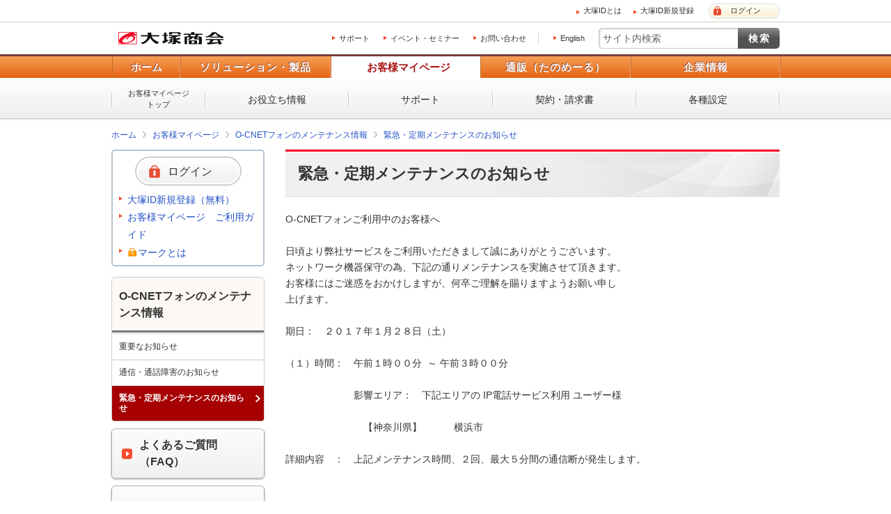

--- FILE ---
content_type: text/html; charset=UTF-8
request_url: https://mypage.otsuka-shokai.co.jp/contents/mente/o-cnet/17010516500101.html
body_size: 27555
content:
<!doctype html>
<html lang="ja">



<head>












<meta charset="utf-8">




<link rel="canonical" href="https://mypage.otsuka-shokai.co.jp/contents/mente/o-cnet/17010516500101.html">


<link rel="alternate" media="only screen and (max-width: 600px)" href="#">










<title>緊急・定期メンテナンスのお知らせ｜お客様マイページ｜大塚商会</title>















<meta name="robots" content="noodp">




<meta name="description" content="大塚商会が提供する通信ネットワークサービスO-CNET（オーシーネット：Otsuka Communication NET）のメンテナンス情報です。">

<meta name="keywords" content="O-CNET,緊急・定期メンテナンス">






    


<meta property="og:title" content="緊急・定期メンテナンスのお知らせ｜お客様マイページ｜大塚商会">

<meta property="og:type" content="article">


<meta property="og:url" content="https://mypage.otsuka-shokai.co.jp/contents/mente/o-cnet/17010516500101.html">


<meta property="og:image" content="https://www.otsuka-shokai.co.jp/otsuka-shokai-ogp-image.png">

<meta name="viewport" content="width=device-width,initial-scale=1.0">
<meta name="format-detection" content="telephone=no">






<link rel="stylesheet" href="/common-o/css/common.css"><link rel="stylesheet" href="/common-s/css/common.css"><link rel="stylesheet" href="/common-o/css/common-maincontainer.css"><link rel="stylesheet" href="/common-s/css/common-maincontainer.css"><link rel="stylesheet" href="/contents/common-o/css/cs-contents.css"><link rel="stylesheet" href="/contents/common-s/css/cs-contents.css"><link rel="stylesheet" href="/common-otsukaid/css/otsukaid.css">



<link rel="stylesheet" href="/common-cs-mypage/css/cs-mypage-elements-external.css?v=20251208225055">






<link type="text/css" rel="stylesheet" href="/css/main.css?v=20251208225055" >
<link type="text/css" rel="stylesheet" href="/css/jquery-ui-1.10.4.custom.css?v=20251208225055">










<script src="/common-o/js/vendor/jquery.min.js?v=20251208225055"></script>

<script src="/common-o/js/vendor/jquery-migrate-3.3.2.min.js?v=20251208225055"></script>









<script src="/common-cs-mypage/js/pc-main.js?v=20251208225055"></script>



<script type="text/javascript" src="/js/cmn/jquery-ui-1.10.4.custom.min.js?v=20251208225055"></script>
<script type="text/javascript" src="/js/cmn/jquery-ui-datepicker_ja.js?v=20251208225055"></script>
<script type="text/javascript" src="/js/cmn/common.js?v=20251208225055"></script>
<script type="text/javascript" src="/js/cmn/validators.js?v=20251208225055"></script>
<script type="text/javascript" src="/js/messages/messages.ini"></script>
<script type="text/javascript" src="/js/messages/message.js?v=20251208225055"></script>
<script type="text/javascript" src="/js/cmn/ajax.js?v=20251208225055"></script>
<script type="text/javascript" src="/js/cmn/ajaxzip.js?v=20251208225055"></script>

<link rel="stylesheet" type="text/css" href="/css/tooltipster.css?v=20251208225055" />
<script type="text/javascript" src="/js/cmn/jquery.tooltipster.js?v=20251208225055"></script>









<script src="//assets.adobedtm.com/5713efc7772e5848aeb8818df2cc00db29b60e4e/satelliteLib-cfd21131c902c835d708203d4ce3e0cbba027d44.js"></script>

</head>




    
    <body class="logged-out otsukaid-view-show">



<script async src="https://s.yimg.jp/images/listing/tool/cv/ytag.js"></script><script>window.yjDataLayer= window.yjDataLayer|| [];function ytag() { yjDataLayer.push(arguments); }ytag({"type":"ycl_cookie","config":{"ycl_use_non_cookie_storage":true}});</script>



<div id="htmlArea">

</div>


<noscript><p id="cmpNoscript">
このページでは JavaScript を使用しています。<br>
お客様のブラウザは、 JavaScript が無効に設定されています。<br>
大変申し訳ございませんがこのページでは、 JavaScript を有効にしてご利用くださいますようお願い致します。<br>
</p></noscript>













    <div class="otsukaid-header"><div class="otsukaid-header-container clearfix"><ul><li><a class="otsukaid-icon-arrow-r aaCountClick-commonheader-about-otsuka-id" href="/contents/pages/start-otsuka-id/">大塚IDとは</a></li><li><a class="otsukaid-icon-arrow-r aaCountClick-commonheader-sign-up" href="/account/temp-registration/input" onclick="linkNextScreen('/account/temp-registration/input','OMP20F0101S01P'); return false;">大塚ID新規登録</a></li></ul><p class="otsukaid-button-login"><a href="javascript:void(0)" onclick="loginNext()" class="aaCountClick-commonheader-button_login">ログイン</a></p></div></div>

    <input type="hidden" name="" value="" id="openRedirectUrl"/>
    
                
                
                










<div id="wrap" class="cs-contents">



    
    


    <header id="header" class="header-kind-multi">
        
        






    <div id="header-area-utility"><p id="header-logo-ots" itemscope itemtype="http://schema.org/Organization"><a itemprop="url" href="https://www.otsuka-shokai.co.jp/"><img src="/common-o/img/header-logo.png" width="154" height="20" alt="株式会社大塚商会"></a></p><div id="header-menu-navi"><ul><li><a href="/support-top">サポート</a></li><li><a href="https://www.otsuka-shokai.co.jp/events/">イベント・セミナー</a></li><li><a href="https://www.otsuka-shokai.co.jp/contact/">お問い合わせ</a></li></ul><p class="link-lang"><a href="https://www.otsuka-shokai.co.jp/english/">English</a></p></div><div id="header-menu-search"><form action="https://search.otsuka-shokai.co.jp/" onsubmit="return new_mysearch(this);" name="search_form" id="search_form"><input type="text" placeholder="サイト内検索" autocomplete="off" name="kw" id="search-input" class="text allow_submit"><input type="submit" class="submit" value="検索"><input type="hidden" name="ie" value="s"><input type="hidden" name="la" value="ja"></form></div></div>


    

        
           






















<input type="hidden" name="global-navi-current-item-id" id="global-navi-current-item-id" value=""/>




    <div id="header-navi"><div class="header-navi-inner"><nav id="header-navi-global"><ul><li><a href="https://www.otsuka-shokai.co.jp/">ホーム</a></li><li><a href="https://www.otsuka-shokai.co.jp/products/" aria-controls="header-navi-menu-products">ソリューション・製品</a></li><li class="current"><a href="/" aria-controls="header-navi-menu-mypage">お客様マイページ</a></li><li><a href="https://www.otsuka-shokai.co.jp/supply/" aria-controls="header-navi-menu-supply">通販（たのめーる）</a></li><li><a href="https://www.otsuka-shokai.co.jp/corporate/" aria-controls="header-navi-menu-corporate">企業情報</a></li></ul></nav><div id="header-navi-local"><div class="header-navi-local-inner"><p class="biggerlink cs-mypage-home"><a href="/">お客様マイページ<br>トップ</a></p><ul class="clearfix"><li class="cs-mypage-04"><a href="/solution">お役立ち情報</a></li><li class="cs-mypage-01 cs-mypage-02 cs-mypage-03"><a href="/support-top">サポート</a></li><li class="cs-mypage-05"><a href="/contract">契約・請求書</a></li><li class="cs-mypage-06"><a href="/mypage">各種設定</a></li></ul></div></div></div></div>



            

            
            

            

                      

                      
                      
                      
                      
                      

                      
                      
                      
                      
                      

                      

                      
                      


    </header>
    



    
    






<nav id="breadcrumbs-top">
	<ol class="clearfix">
		<li><a href="https://www.otsuka-shokai.co.jp/">ホーム</a></li>
			
			
		    
				
				<li><input type="hidden" id="breadcrumbNames" value="O-CNETフォンのメンテナンス情報>緊急・定期メンテナンスのお知らせ" /></li> <li><a href=/>お客様マイページ</a></li><li><a href="/contents/mente/">O-CNETフォンのメンテナンス情報</a></li><li><a href="/contents/mente/o-cnet/hoshu.html">緊急・定期メンテナンスのお知らせ</a></li>
				
			
	</ol>
	
	

<script type="text/javascript" src="/js/OMP20/OMP20F0103S02P.js?v=20251208225055"></script>





    
    
    
<script type="text/javascript" src="/js/OMP20/OMP20F0103S03P.js?v=20251208225055"></script>






<input type="hidden" name="shareKbn" value="" id="shareKbn"/>
<input type="hidden" name="shareTitle" value="" id="shareTitle"/>
<input type="hidden" name="analysisParam" value="" id="analysisParam"/>
<input type="hidden" name="footerContents" value="" id="footerContents"/>


    
</nav>

    



    
    
    <div id="main-container" class="basic clearfix clearfix">
    
    

        
        


        <form id="main_form" name="main_form" action="/cmp/contents/17010516500101.html" method="post" enctype="multipart/form-data">
                
                <input type="hidden" name="baseControllScreenID" value="OMP10F0101W01" id="main_form_baseControllScreenID"/>
                <input type="hidden" name="boxAccordionStatus" value="0" id="boxAccordionStatus"/>
                <input type="hidden" name="boxAccordionStatus2" value="0" id="boxAccordionStatus2"/>
                <input type="hidden" name="cmpIHL" value="" id="cmpIHL"/>
                <input type="hidden" name="cmpIHH" value="" id="cmpIHH"/>
                <input type="hidden" name="cmpIHHD" value="" id="cmpIHHD"/>
                
                

<main id="main">
			<!-- InstanceBeginEditable name="content" -->
            <section>
                <header>
                    <h1>緊急・定期メンテナンスのお知らせ</h1>
                </header>
                <div id="main-body">
<!-- #BeginEditable "main" -->
<pre>
O-CNETフォンご利用中のお客様へ

日頃より弊社サービスをご利用いただきまして誠にありがとうございます。 
ネットワーク機器保守の為、下記の通りメンテナンスを実施させて頂きます。 
お客様にはご迷惑をおかけしますが、何卒ご理解を賜りますようお願い申し
上げます。 

期日：　２０１７年１月２８日（土）

（１）時間：　午前１時００分  ～ 午前３時００分

　　　　　　　影響エリア：　下記エリアの IP電話サービス利用 ユーザー様　　

　　　　　　　　【神奈川県】　　　 横浜市　　　　　　　　　　　　 　　　　
　　　　　　　　　　 　　　　　　　　　 
詳細内容　：　上記メンテナンス時間、２回、最大５分間の通信断が発生します。


</pre>
<!-- #EndEditable -->
                </div>
            </section>
		<!-- InstanceEndEditable -->
		</main>



                <div id="inquiry-area"></div>
                
                
                
                <input type="hidden" name="mymenuId" value="" id="mymenuId"/>
                <input type="hidden" name="endecaUrl" value="" id="endecaUrl"/>
                <input type="hidden" name="endecaTile" value="" id="endecaTile"/>
                
                
                <input type="hidden" name="canonicalUrl" value="/contents/mente/o-cnet/17010516500101.html" id="canonicalUrl"/>
                
                
                <input type="hidden" name="afterListUrl" value="" id="afterListUrl"/>
                <input type="hidden" name="afterListKbn" value="" id="afterListKbn"/>
                <input type="hidden" name="afterListSeq" value="" id="afterListSeq"/>
                <input type="hidden" name="afterListTitle" value="" id="afterListTitle"/>
                
                
                <input type="hidden" name="kigyoShareTitle" value="" id="kigyoShareTitle"/>
                <input type="hidden" name="renkeimotoKinoId" value="" id="renkeimotoKinoId"/>
                
                
                
                
                <input type="hidden" name="pageInitUrlStack" value="" id="pageInitUrlStack"/>
                
                
                <input type="hidden" id="htmlBannerBaseUrl" value="/html-files/html-banner/">
                <input type="hidden" id="csvBannerMapping" value="banner_mapping.csv">
        </form>



        


        
        



        
        








<div id="side" class="pc">
    <p class="text-side-title">ナビゲーションメニュー</p>
    
    
    
        
        
        
            <div class="cs-mypage-side-box-login">
                <ul class="cs-mypage-side-box-login-action">
                    <li>
                        
                        
                            
                            
                            

                            
                        
                        
                        
                            <a class="button-login icon-arrow-r" href="/login">
                        
                        
                        
                        <span>ログイン</span></a>
                        
                    </li>
                    
                    <li>
                    






                        
                        <a href="javascript:void(0);" onclick="linkNextScreen('/account/temp-registration/input','OMP20F0101S01P'); return false;" class="icon-arrow-r">
                        大塚ID新規登録（無料）</a>
                        
                        <a href="/contents/guide/">お客様マイページ　ご利用ガイド</a>
                    
                        <a href="/contents/about-keymark/" class="icon-arrow-r">
                            <img src="/common-cs-mypage/img/sp-cs-mypage-bg-login-before-rock-icon.png?v=20251208225055"  alt="アクセス制限" class="icon-keymark"><span>マークとは</span>
                        </a>
                    </li>
                </ul>
                
                <div class="cs-mypage-side-box-login-action tablet">
                    <div class="cs-mypage-top-login">
                        
                        
                            
                            
                            

                            
                        
                        
                        
                            <a class="button-login icon-arrow-r" href="/login">
                        
                        
                        
                        <span>ログイン</span></a>
                    </div>
                    <div class="cs-mypage-top-registration">
                        <div class="cs-mypage-top-registration-link">
                            <a href="javascript:void(0);" onclick="linkNextScreen('/account/temp-registration/input','OMP20F0101S01P'); return false;" class="icon-arrow-r">
                            大塚ID新規登録（無料）</a><br>
                            <a href="/contents/guide/">お客様マイページ　ご利用ガイド</a><br>
                            <a href="/contents/about-keymark/" class="icon-arrow-r">
                                <img src="/common-cs-mypage/img/sp-cs-mypage-bg-login-before-rock-icon.png?v=20251208225055"  alt="アクセス制限" class="icon-keymark"><span>マークとは</span>
                            </a>
                        </div>
                    </div>
                </div>
                
            </div>
        
    

    
    
    
    
    

    
    

    
    

    
    
    
    

    
    <nav id="side-nav" class="side-nav"><p><a href="/contents/mente/">O-CNETフォンのメンテナンス情報</a></p><ul>
        <li><a href="/contents/mente/o-cnet/info.html">重要なお知らせ</a></li>
        <li><a href="/contents/mente/o-cnet/shogai.html">通信・通話障害のお知らせ</a></li>
        <li class="current"><a href="/contents/mente/o-cnet/hoshu.html">緊急・定期メンテナンスのお知らせ</a>
        </li>
    </ul></nav>

    
    <aside class="cs-mypage-side-relation-link-box">
        
        <div class="side-relation-link">
            <ul>
                <li><a href="/service-cooperate/id-federation?RENKEI_SYSTEM_ID=5&NO_AUTH=true&p_next_page=app%2Fhome"
                    class="cs-mypage-button cs-mypage-button-side-relation-link-main icon-arrow-r"><span>よくあるご質問<br>（FAQ）</span></a></li>
                
                
                
                <li><a href="javascript:void(0);" onclick="linkNextScreen('/news/latest','OMP20F0101S01P'); return false;"
                    class="cs-mypage-button cs-mypage-button-side-relation-link-main icon-arrow-r"><span>お知らせ</span></a></li>
                
                
                <li><a href="javascript:void(0);" onclick="linkNextScreen('/inquiry','OMP20F0101S01P'); return false;"
                    class="cs-mypage-button cs-mypage-button-side-relation-link-main icon-arrow-r"><span>お問い合わせ</span></a></li>
            </ul>
        </div>
        
        










        
        <div class="side-relation-mypage-detail">
            <div class="mypage-detail-title"><img src="/common-cs-mypage/img/cs-mypage-icon-about-mypage.png?v=20251208225055" alt=""><span>お客様マイページの<br>使いかた</span></div>
            <div class="mypage-detail-main">
                <ul>
                






                    <li><a href="/contents/guide/" class="icon-arrow-r">お客様マイページ　ご利用ガイド</a></li>
               
                    <li><a href="/contents/about-keymark/" class="icon-arrow-r"><img src="/common-cs-mypage/img/sp-cs-mypage-bg-login-before-rock-icon.png?v=20251208225055" alt="アクセス制限" class="icon-keymark"><span>マークとは</span></a></li>
                </ul>
            </div>
            <div class="mypage-detail-serch">
                <p class="serch-title">お客様マイページ内検索</p>
                <div class="serch-input">
                    <form action="https://search.otsuka-shokai.co.jp/" onsubmit="return new_mysearch(this);" name="search_form">
                        <input placeholder="" name="kw2" id="search-input3" class="text allow_submit" autocomplete="off" type="text"><input class="submit" value="検索" type="submit">
                        <input type="hidden" name="ie" value="s">
                        <input type="hidden" name="la" value="ja">
                        <input type="hidden" name="engine" value="3">
                    </form>
                </div>
            </div>
        </div>
    </aside>
</div>

        


    </div>
    



    
    







<div id="breadcrumbs-bottom">
	<ol class="clearfix">
		<li><a href="https://www.otsuka-shokai.co.jp/">ホーム</a></li>
			
			
		    
				
				<li><input type="hidden" id="breadcrumbNames" value="O-CNETフォンのメンテナンス情報>緊急・定期メンテナンスのお知らせ" /></li> <li><a href=/>お客様マイページ</a></li><li><a href="/contents/mente/">O-CNETフォンのメンテナンス情報</a></li><li><a href="/contents/mente/o-cnet/hoshu.html">緊急・定期メンテナンスのお知らせ</a></li>
				
		    
	</ol>
</div>

    



    
    









    <footer id="footer"><div id="footer-nav"><div id="footer-local-nav-outer"><div id="footer-local-nav" class="clearfix"><div class="nav-box nav-box-column4"><div class="nav-box-linklist"><p><a href="https://www.otsuka-shokai.co.jp/products/">ソリューション・製品</a></p><ul><li><a href="https://www.otsuka-shokai.co.jp/solution/">ソリューション・サービス</a></li><li><a href="https://www.otsuka-shokai.co.jp/hard-soft/">製品・ソフト</a></li><li><a href="https://www.otsuka-shokai.co.jp/events/">イベント・セミナー</a></li><li><a href="https://www.otsuka-shokai.co.jp/products/case/">導入事例</a></li><li><a href="https://www.otsuka-shokai.co.jp/products/afterfollow/">サポート体制</a></li></ul></div></div><div class="nav-box nav-box-column4"><div class="nav-box-linklist"><p><a href="/">お客様マイページ</a></p><ul><li><a href="/solution">お役立ち情報</a></li><li><a href="/support-top">サポート</a></li><li><a href="/contract">契約・請求書</a></li><li><a href="/mypage">各種設定</a></li></ul></div></div><div class="nav-box nav-box-column4"><div class="nav-box-linklist"><p><a href="https://www.otsuka-shokai.co.jp/supply/">通販(たのめーる)</a></p><ul><li><a href="https://www.tanomail.com/" class="icon-blank" target="_blank">法人向け通販 たのめーる</a></li><li><a href="https://store.otsuka-shokai.co.jp/" class="icon-blank" target="_blank">たのめーるアドバンス</a></li><li><a href="https://www.tanomail.com/p-tano/" class="icon-blank" target="_blank">個人向け通販<br>ぱーそなるたのめーる</a></li><li><a href="https://www.tanomail.com/category/care/" class="icon-blank" target="_blank">介護用品通販 ケアたのめーる</a></li></ul></div></div><div class="nav-box nav-box-column4"><div class="nav-box-linklist"><p><a href="https://www.otsuka-shokai.co.jp/corporate/">企業情報</a></p><ul><li><a href="https://www.otsuka-shokai.co.jp/corporate/message/">大塚商会について</a></li><li><a href="https://www.otsuka-shokai.co.jp/corporate/about/">会社案内</a></li><li><a href="https://www.otsuka-shokai.co.jp/corporate/business/">事業紹介</a></li><li><a href="https://www.otsuka-shokai.co.jp/corporate/ir/">IR情報</a></li><li><a href="https://www.otsuka-shokai.co.jp/corporate/csr/">サステナビリティ</a></li><li><a href="https://www.otsuka-shokai.co.jp/corporate/recruit/">採用情報</a></li><li><a href="https://www.otsuka-shokai.co.jp/corporate/release/">プレスリリース</a></li></ul></div></div></div></div>



        
            
             
                










                
                
                



                 
                 
                
                
        
        
        
            <div id="footer-global-nav-outer"><div id="footer-global-nav"><ul class="clearfix"><li class="home"><a href="https://www.otsuka-shokai.co.jp/"><span class="home-inner">ホーム</span></a></li><li class="products"><a href="https://www.otsuka-shokai.co.jp/products/">ソリューション・製品</a></li><li class="cs-mypage"><a href="/">お客様マイページ</a></li><li class="supply"><a href="https://www.otsuka-shokai.co.jp/supply/">通販（たのめーる）</a></li><li class="corporate"><a href="https://www.otsuka-shokai.co.jp/corporate/">企業情報</a></li></ul></div></div></div>

        
        
        <input type="hidden" name="" value="pc" id="device"/>
        
        
    
    
        <div id="footer-utility-outer"><div id="footer-utility"><ul class="clearfix"><li><a href="https://www.otsuka-shokai.co.jp/news/">ニュース・お知らせ</a></li><li><a href="https://www.otsuka-shokai.co.jp/policy/">情報セキュリティ基本方針</a></li><li><a href="https://www.otsuka-shokai.co.jp/privacy/">個人情報保護方針</a></li><li><a href="https://www.otsuka-shokai.co.jp/social-media/">ソーシャルメディア利用方針</a></li><li><a href="https://www.otsuka-shokai.co.jp/usage/">サイトの利用条件</a></li><li><a href="https://www.otsuka-shokai.co.jp/help/">ヘルプ</a></li><li><a href="https://www.otsuka-shokai.co.jp/sitemap/">サイトマップ</a></li><li><a href="https://www.otsuka-shokai.co.jp/english/">English</a></li></ul></div></div><div id="footer-copyright"><p><small>Copyright(C) OTSUKA CORPORATION All Rights Reserved.</small></p></div></footer>

    

    
    
    
    
    
    

    
    
        
    
</div>









<script src="https://www.otsuka-shokai.co.jp/_rtbcn/rt_track.js"></script><script>rtmetrics("","","","");</script><script src="/common-o/js/vendor/jquery.min.js"></script><script src="/common-o/js/vendor/xdr.js"></script><script src="/common-o/js/vendor/obs.js"></script><script src="/common-o/js/vendor/ots.js"></script><script src="/common-o/js/vendor/jquery.preload.js"></script><script src="/common-o/js/vendor/jquery.cookie.js"></script><script src="/common-o/js/vendor/jquery.ex-scroll.js"></script><script src="/common-o/js/vendor/jquery.accordion.js"></script><script src="/common-o/js/vendor/obs.object-slicer.js"></script><script src="/common-o/js/vendor/obs.replace-target-icon.js"></script><script src="/common-o/js/vendor/obs.switch-mobile-view.js"></script><script src="/common-o/js/vendor/obs.pagetop.js"></script><script src="/common-o/js/vendor/jquery.menu-aim.js"></script><script src="/common-o/js/vendor/obs.tablet-menu.js"></script><script src="//search.otsuka-shokai.co.jp/js/common/suggest.js"></script><script src="//search.otsuka-shokai.co.jp/common/js/search_tool.js"></script><script src="/common-o/js/_pc-sp-main.js"></script><script src="/common-o/js/_pc-main.js"></script><script src="/common-s/js/_pc-main.js"></script><script src="/contents/common-o/js/pc-cs-contents.js"></script><script src="/contents/common-s/js/pc-cs-contents.js"></script><script src="/common-o/js/rtmetrics-tag-manager.js"></script><script src="/_analysis/tagmanager.js"></script>






<script type="text/javascript">_satellite.pageBottom();</script>

<script type="text/javascript" src="/bnith__hYPdR75kxREmsqQEiaJmw7SLb2ZrZf1F1i7xHscYUX_W5iG3Y3c0y9lXnDeoQ1kAbiTLpd7yCiI="></script> <script language="JavaScript" type="text/javascript">const _0x35e8=['visitorId','18127kSXadA','356575NPKVMA','7306axxsAH','get','657833TzFjkt','717302TQdBjl','34lMHocq','x-bni-rncf=kJ_jmT8dOZryo8tBAqr3EZOusGzpx4ags7xI8r99wFo=;expires=Thu, 01 Jan 2037 00:00:00 UTC;path=/;','61XMWbpU','cookie',';expires=Thu, 01 Jan 2037 00:00:00 UTC;path=/;','then','651866OSUgMa','811155xdatvf','x-bni-fpc='];function _0x258e(_0x5954fe,_0x43567d){return _0x258e=function(_0x35e81f,_0x258e26){_0x35e81f=_0x35e81f-0x179;let _0x1280dc=_0x35e8[_0x35e81f];return _0x1280dc;},_0x258e(_0x5954fe,_0x43567d);}(function(_0x5674de,_0xdcf1af){const _0x512a29=_0x258e;while(!![]){try{const _0x55f636=parseInt(_0x512a29(0x17b))+-parseInt(_0x512a29(0x179))*parseInt(_0x512a29(0x17f))+-parseInt(_0x512a29(0x183))+-parseInt(_0x512a29(0x184))+parseInt(_0x512a29(0x187))*parseInt(_0x512a29(0x17d))+parseInt(_0x512a29(0x188))+parseInt(_0x512a29(0x17c));if(_0x55f636===_0xdcf1af)break;else _0x5674de['push'](_0x5674de['shift']());}catch(_0xd3a1ce){_0x5674de['push'](_0x5674de['shift']());}}}(_0x35e8,0x6b42d));function getClientIdentity(){const _0x47e86b=_0x258e,_0x448fbc=FingerprintJS['load']();_0x448fbc[_0x47e86b(0x182)](_0x4bb924=>_0x4bb924[_0x47e86b(0x17a)]())[_0x47e86b(0x182)](_0x2f8ca1=>{const _0x44872c=_0x47e86b,_0xa48f50=_0x2f8ca1[_0x44872c(0x186)];document[_0x44872c(0x180)]=_0x44872c(0x185)+_0xa48f50+_0x44872c(0x181),document[_0x44872c(0x180)]=_0x44872c(0x17e);});}getClientIdentity();</script></body>




</html>


--- FILE ---
content_type: text/css
request_url: https://mypage.otsuka-shokai.co.jp/common-otsukaid/css/otsukaid.css
body_size: 11756
content:
@charset "utf-8";

/* -------------------------------------------------------------------

	共通ヘッダーCSS（PC/タブレット対応：幅960px/710px）

	最終更新：2019年8月30日

	全サイトのすべての PC/タブレットレイアウトに対応したページから読むことを想定しています。

	備考：
	.otsukaid-header　～　で全て記述します。
	どんなページで読み込まれても動作するように、px指定で固めます。

------------------------------------------------------------------- */


/* **********************************************************************************

	イニシャライズ

********************************************************************************** */

.otsukaid-header div,.otsukaid-header span,.otsukaid-header h1,.otsukaid-header h2,.otsukaid-header h3,.otsukaid-header h4,.otsukaid-header h5,.otsukaid-header h6,.otsukaid-header p,.otsukaid-header blockquote,.otsukaid-header pre,.otsukaid-header address,.otsukaid-header cite,.otsukaid-header code,.otsukaid-header img,.otsukaid-header q,.otsukaid-header samp,.otsukaid-header small,.otsukaid-header sub,.otsukaid-header sup,.otsukaid-header dl,.otsukaid-header dt,.otsukaid-header dd,.otsukaid-header ol,.otsukaid-header ul,.otsukaid-header li,.otsukaid-header fieldset,.otsukaid-header form,.otsukaid-header label,.otsukaid-header legend,.otsukaid-header table,.otsukaid-header caption,.otsukaid-header tbody,.otsukaid-header tfoot,.otsukaid-header thead,.otsukaid-header tr,.otsukaid-header th,.otsukaid-header td,.otsukaid-header article,.otsukaid-header aside,.otsukaid-header canvas,.otsukaid-header figcaption,.otsukaid-header figure,.otsukaid-header footer,.otsukaid-header header,.otsukaid-header nav,.otsukaid-header section,.otsukaid-header time,.otsukaid-header audio,.otsukaid-header video {margin:0;padding:0;border:0;outline:0;font-size:100%;font-style:normal;vertical-align:baseline;background-color:transparent; }.otsukaid-header blockquote,.otsukaid-header q {quotes:none; }.otsukaid-header blockquote:before,.otsukaid-header blockquote:after,.otsukaid-header q:before,.otsukaid-header q:after {content:'';content:none; }.otsukaid-header a {margin:0;padding:0;font-size:100%;vertical-align:baseline;background:transparent; }.otsukaid-header table {border-collapse:collapse;border-spacing:0; }.otsukaid-header input,.otsukaid-header select {vertical-align:top; }.otsukaid-header article,.otsukaid-header aside,.otsukaid-header footer,.otsukaid-header header,.otsukaid-header main,.otsukaid-header nav,.otsukaid-header section{display:block; }

.otsukaid-header { font-family:Meiryo,"メイリオ","Hiragino Kaku Gothic Pro","ヒラギノ角ゴ Pro W3",Helvetica,sans-serif;}

.otsukaid-header a:link    { color:#2451c6; text-decoration:none; }
.otsukaid-header a:active  { color:#2451c6; text-decoration:underline; }
.otsukaid-header a:visited { color:#7c169e; text-decoration:none; }
.otsukaid-header a:hover   { color:#2451c6; text-decoration:underline; }

.otsukaid-header input { font-family: Meiryo,"メイリオ","Hiragino Kaku Gothic Pro","ヒラギノ角ゴ Pro W3",Helvetica,sans-serif;}

/* clearfix */
.otsukaid-header .clearfix:after { content:""; display:block; clear:both; height:0; visibility:hidden; }
.otsukaid-header .clearfix { min-height:1px; }
* html .otsukaid-header .clearfix { height:1px;/*\*//*/ height:auto; overflow:hidden; /**/ }

/* Windows タブレット用の viewport 指定 */
@-ms-viewport { width:auto; }
@media
	only screen and (max-device-width:959px) and (min-device-width:600px) and (orientation:portrait),
	only screen and (max-device-width:959px) and (min-device-width:600px) and (min-device-height:600px) and (min-resolution: 144dpi) {
@-ms-viewport { width: 738px; } /* ■■■ToDo: 企業とプロモで値がずれていた。738px or 730px？ */
}

/* **********************************************************************************

	共通ヘッダー

********************************************************************************** */

body{border-top:30px solid #fff; min-width:996px;}
	body:before{ display:block; width:100%; min-width:996px; height:1px; border-top:1px solid #fff; background-color:#d5cccb; content:"";}
.otsukaid-header{
	width:100%; min-width:996px;
	border-bottom:1px solid #d5cccb;
	background-color:#fff;}
	.otsukaid-header .otsukaid-header-container{ position:relative; margin:0 auto; padding:3px 0 4px; line-height:12px;}
	*+html .otsukaid-header .otsukaid-header-container{ padding:2px 0 5px;}

		/* ログイン前 */
		.logged-out .otsukaid-header .otsukaid-header-container ul{ float:right; margin-right:12.3em; font-size:10px; text-align:right;}
			.logged-out .otsukaid-header .otsukaid-header-container ul li{
				display:inline-block; list-style:none; margin:5px 0 4px 15px; padding:2px 0; color:#333; font-size:11px; line-height:11px;}
			*+html .logged-out .otsukaid-header .otsukaid-header-container ul li{ display:inline;}
				.logged-out .otsukaid-header .otsukaid-header-container ul li a.otsukaid-icon-arrow-r{
					padding:0 0 0 12px;
					background:url("/common-otsukaid/img/icon-arrow-right.png") no-repeat 2px 0.45em;
					color:#333; cursor:pointer; }
				.logged-out .otsukaid-header .otsukaid-header-container ul li a.otsukaid-icon-blank{
					padding:0 0 0 15px;
					background:url("/common-otsukaid/img/icon-blank-orange.png") no-repeat 2px 0.45em;
					color:#333; cursor:pointer; }
					.logged-out .otsukaid-header .otsukaid-header-container ul li a.otsukaid-icon-arrow-r:hover,
					.logged-out .otsukaid-header .otsukaid-header-container ul li a.otsukaid-icon-blank:hover{color:#333; text-decoration:underline;}
		/* ログインボタン */
		.otsukaid-header .otsukaid-header-container p.otsukaid-button-login a{
			position:absolute;
			right:0; bottom:5px;
			display:block;
			padding:4px 26px 4px 30px;
			border:1px solid #ddd; border-radius:10px;
			background:url("/common-otsukaid/img/cs-mypage-icon-login.png") no-repeat 6px 0.28em #fdeed1;
			background:url("/common-otsukaid/img/cs-mypage-icon-login.png") no-repeat 6px 0.28em,-webkit-gradient(linear, center top, center bottom, from(#fffefc), to(#fdeed1));
			background:url("/common-otsukaid/img/cs-mypage-icon-login.png") no-repeat 6px 0.28em,-webkit-linear-gradient(top, #fffefc, #fdeed1);
			background:url("/common-otsukaid/img/cs-mypage-icon-login.png") no-repeat 6px 0.28em,linear-gradient(to bottom, #fffefc, #fdeed1);
			color:#333; font-size:11px; line-height:11px;
			box-shadow:0 1px 2px rgba(0,0,0,0.1), 0 0 0 1px #fff inset; cursor:pointer;}

	/* ログイン後　共通 */
	.logged-in-except-otsukaid .otsukaid-header .otsukaid-header-container,
	.logged-in-otsukaid .otsukaid-header .otsukaid-header-container {
		display: table; padding: 5px 0;}
		.logged-in-except-otsukaid .otsukaid-header .otsukaid-header-container .login-info,
		.logged-in-otsukaid .otsukaid-header .otsukaid-header-container .login-info {
			display: table-cell;}
			.logged-in-except-otsukaid .otsukaid-header .otsukaid-header-container .login-info ul,
			.logged-in-otsukaid .otsukaid-header .otsukaid-header-container .login-info ul {
				display: table; margin:0 0 0 auto; font-size:10px; text-align:right;}
				.logged-in-except-otsukaid .otsukaid-header .otsukaid-header-container .login-info ul li,
				.logged-in-otsukaid .otsukaid-header .otsukaid-header-container .login-info ul li {
					display: table-cell; text-align: left; word-break: break-all; line-height:15px; }

		/* ログイン後　大塚ID */
		.logged-in-otsukaid .otsukaid-header .otsukaid-header-container ul li:first-child{
			padding-left:22px; background:url("/common-otsukaid/img/icon-cs-otsukaid.png") 0 3px no-repeat;
			white-space: nowrap;}

		/* ログイン　大塚ID以外 */
		.logged-in-except-otsukaid .otsukaid-header .otsukaid-header-container ul li:first-child{
			padding-left:22px; background:url("/common-otsukaid/img/icon-cs-other.png") 0 3px no-repeat;
			white-space: nowrap;}

		/* ログアウトボタン */
		.logged-in-except-otsukaid .otsukaid-header .otsukaid-header-container p.otsukaid-button-logout,
		.logged-in-otsukaid .otsukaid-header .otsukaid-header-container p.otsukaid-button-logout {
			display: table-cell; width: 1%;}
			.logged-in-except-otsukaid .otsukaid-header .otsukaid-header-container p.otsukaid-button-logout a,
			.logged-in-otsukaid .otsukaid-header .otsukaid-header-container p.otsukaid-button-logout a{
				display:block;
				padding:4px 18px 4px 27px;
				border:1px solid #ddd; border-radius:10px;
				background:url("/common-otsukaid/img/cs-mypage-icon-logout.png") no-repeat 5px 0.4em #fff;
				color:#333; font-size:11px; line-height:11px;
				box-shadow:0 1px 2px rgba(0,0,0,0.1);
				cursor:pointer; white-space: nowrap;}


		/* ログアウトボタンがない時はulにminimumクラスが付与され、右詰になる */
		.logged-in-except-otsukaid .otsukaid-header .otsukaid-header-container ul.minimum,
		.logged-in-otsukaid .otsukaid-header .otsukaid-header-container ul.minimum{ margin-right:-14px;}
			.logged-in-except-otsukaid .otsukaid-header .otsukaid-header-container ul li,
			.logged-in-otsukaid .otsukaid-header .otsukaid-header-container ul li{
				display:inline-block; list-style:none;
				margin:4px 0 4px 13px;
				padding:3px 15px 2px 0;
				color:#333; font-size:11px; line-height:11px;}
			*+html .logged-in-except-otsukaid .otsukaid-header .otsukaid-header-container ul li,
			*+html .logged-in-otsukaid .otsukaid-header .otsukaid-header-container ul li{ display:inline;}
				.logged-in-except-otsukaid .otsukaid-header .otsukaid-header-container ul li a,
				.logged-in-otsukaid .otsukaid-header .otsukaid-header-container ul li a{
					color:#333; cursor:pointer;}
					.logged-in-except-otsukaid .otsukaid-header .otsukaid-header-container ul li a:hover,
					.logged-in-otsukaid .otsukaid-header .otsukaid-header-container ul li a:hover{
						color:#333; text-decoration:underline;}


.otsukaid-view-wait .otsukaid-header{ position:absolute; top:0; left:-100%; }

.otsukaid-view-show { border-top:0; }
	.otsukaid-view-show .otsukaid-header { position:relative; top:auto; left:auto; z-index:1002; margin-top:-2px; }


/* **********************************************************************************

	個別対応

********************************************************************************** */

/* 横幅設定 */
.otsukaid-header .otsukaid-header-container{ width:960px; }

/* タブレット対応 */
@-ms-viewport { width:auto; }
@media
	only screen and (max-device-width:959px) and (min-device-width:600px) and (orientation:portrait),
	only screen and (max-device-width:959px) and (min-device-width:600px) and (min-device-height:600px) and (min-resolution: 144dpi) {
@-ms-viewport { width: 738px; }

a:hover { color:#1e6eb4; text-decoration:none; }

body{ min-width:730px; border-top-width:29px; }
	body:before{ min-width:730px;}
.otsukaid-header{min-width:730px;}
.otsukaid-header .otsukaid-header-container { width:710px;}

.logged-out .otsukaid-header .otsukaid-header-container ul li{
	font-size:10px; line-height:10px;}
	.logged-out .otsukaid-header .otsukaid-header-container ul li a.otsukaid-icon-arrow-r {
		background-position:2px 0.3em;}

}

@media
	only screen and (max-device-width:767px),
	only screen and (min-device-width:768px) and (max-device-width:960px) and (orientation:landscape) {

	.logged-out .otsukaid-header .otsukaid-header-container ul li a.otsukaid-icon-arrow-r {
		background-position:2px 0.3em;}
}

--- FILE ---
content_type: text/css
request_url: https://mypage.otsuka-shokai.co.jp/css/main.css?v=20251208225055
body_size: 14355
content:
@CHARSET "UTF-8";

/**
 * モーダルエレメント定義 開始
 */
/* モーダル内エレメント */
.modal-box-template { display:none;}

.form-modal-window-overlay {
	position:absolute; top:0; left:0; z-index:10000;
	overflow:hidden;
	background-color:#000; -webkit-transform: translateZ(0); }
.form-modal-window-container {
	width:600px; position:absolute; top:0; left:0;
	box-shadow:0 0 5px #000; z-index:10001;}

.form-modal-window-content   {
	padding:10px 40px 20px;
	background-color:#fff;
	-webkit-box-shadow:3px 3px 3px #000;
	-moz-box-shadow:3px 3px 3px #000;
	-ms-box-shadow:3px 3px 3px #000;
	-o-box-shadow:3px 3px 3px #000;
	box-shadow:3px 3px 3px #000;
	-webkit-border-radius:10px;
	-moz-border-radius:10px;
	-ms-border-radius:10px;
	-o-border-radius:10px;
	border-radius:10px;
	max-height:300px;
	overflow:auto;}

.form-modal-window-buttons {  }
.form-modal-window-ok      { margin-top:1.5em;  text-align:center;}
.form-modal-window-ok a {
	display:block; width:92px; height:32px; line-height:32px;
	background-color:#eee;
	background-image:url("[data-uri]");
	background:-webkit-gradient(linear, left top, left bottom, from(#fff), color-stop(0.50, #fff), color-stop(0.50, #eee), to(#eee));
	background:-webkit-linear-gradient(top, #fff 0%, #fff 50%, #eee 50%, #eee);
	background:-moz-linear-gradient(top, #fff 0%, #fff 50%, #eee 50%, #eee);
	background:-ms-linear-gradient(top, #fff 0%, #fff 50%, #eee 50%, #eee);
	background:-o-linear-gradient(top, #fff 0%, #fff 50%, #eee 50%, #eee);
	background:linear-gradient(to bottom, #fff 0%, #fff 50%, #eee 50%, #eee);
	border:1px solid #cdcdcd;
	-webkit-border-radius:4px;
	-moz-border-radius:4px;
	-ms-border-radius:4px;
	-o-border-radius:4px;
	border-radius:4px;
	-webkit-box-shadow:2px 2px 2px #9d9d9d;
	-moz-box-shadow:2px 2px 2px #9d9d9d;
	-ms-box-shadow:2px 2px 2px #9d9d9d;
	-o-box-shadow:2px 2px 2px #9d9d9d;
	box-shadow:2px 2px 2px #9d9d9d;
	text-decoration:none; color:#333; }

.form-modal-window-ok a:hover {
	background-color:#ddd;
	background-image:url("[data-uri]");
	background:-webkit-gradient(linear, left top, left bottom, from(#fff), color-stop(0.50, #fff), color-stop(0.50, #ddd), to(#ddd));
	background:-webkit-linear-gradient(top, #fff 0%, #fff 50%, #ddd 50%, #ddd);
	background:-moz-linear-gradient(top, #fff 0%, #fff 50%, #ddd 50%, #ddd);
	background:-ms-linear-gradient(top, #fff 0%, #fff 50%, #ddd 50%, #ddd);
	background:-o-linear-gradient(top, #fff 0%, #fff 50%, #ddd 50%, #ddd);
	background:linear-gradient(to bottom, #fff 0%, #fff 50%, #ddd 50%, #ddd);
	border:1px solid #ababab;
	-webkit-box-shadow:2px 2px 2px #7f7f7f;
	-moz-box-shadow:2px 2px 2px #7f7f7f;
	-ms-box-shadow:2px 2px 2px #7f7f7f;
	-o-box-shadow:2px 2px 2px #7f7f7f;
	box-shadow:2px 2px 2px #7f7f7f; }

.form-modal-window-cancel { position:absolute; right:10px; top:0; }
.form-modal-window-message p { font-weight:bold;}
.form-modal-window-message p span { color:#d00; }

/* 2015/07/11 form-modal内のフォント */
.form-modal-window-container p {margin:0 0 0 0; font-size: 14px; font-size:1.4rem; line-height:1.5em; }
.form-modal-window-container .table-a th { font-size:14px; font-size:1.4rem; line-height:1.4em; font-weight:normal; }
.form-modal-window-container ol { margin:0.5em 0 0 30px;}
.form-modal-window-container ul { margin:1em 0 0 30px;}
.form-modal-window-container li { margin:0.5em 0 0 0; font-size: 14px; font-size:1.4rem; line-height:1.5em; }

/* モーダル定義 */
.modal-window-overlay   { position:absolute; top:0; left:0; z-index:10000; overflow:hidden; background-color:#000; -webkit-transform: translateZ(0); }
.modal-window-container { width:600px; position:absolute; top:0; left:0; box-shadow:0 0 5px #000; z-index:10001; background-color:#fff; }
.modal-window-content   { padding:10px; background-color:#fff; }
.modal-window-buttons   {  }
.modal-window-ok        {  }
.modal-window-cancel    {  }

/* モーダル内エレメント */
.modal-window-container { text-align:left; border:3px solid #000; padding:10px 15px; }
.modal-window-container-ligth-border { border:1px solid #000; }
.modal-window-container p {margin:0 0 0 0; font-size: 14px; font-size:1.4rem; line-height:1.5em; }

.modal-window-container .table-a th { font-size:14px; font-size:1.4rem; line-height:1.4em; font-weight:normal; }
.modal-window-container ol { margin:0.5em 0 0 30px;}
.modal-window-container ul { margin:1em 0 0 30px;}
.modal-window-container li { margin:0.5em 0 0 0; font-size: 14px; font-size:1.4rem; line-height:1.5em; }

.modal-window-container ul.clear-li-mark{}
.modal-window-container ul.clear-li-mark li{ list-style:none;}

/* ■アライン */
.modal-window-container .align-right  { text-align:right; }
.modal-window-container .align-center { text-align:center; }

/* popup */
.modal-window-container .popup {
	width:600px; margin:1.5em auto 0 auto; padding:20px;
	border:5px solid #000; background-color:#fff;
	position:absolute; top:80px; left:100px; z-index:2; }
	.modal-window-container .popup p.title { margin-top:1.5em; font-weight:bold; }
	.modal-window-container .popup p.close { margin:0; position:absolute; top:20px; right:20px; }

/* popup- */
.modal-window-container .popup-message {}
	.modal-window-container .popup-message p.title { margin-top:0em; font-weight:bold;}
	.modal-window-container .popup-message .button-area { width:240px; margin:0 auto;}
	.modal-window-container .popup-message .button-area p button { width:100px; font-weight:bold;}
	.modal-window-container .popup-message .button-area p.delete { float:left;}
	.modal-window-container .popup-message .button-area p.close  { float:right;}

.modal-window-container .popup-message#delete  { position:absolute; top:30px; left:650px; z-index:2;}
.modal-window-container .popup-message#absence { position:absolute; top:110px; left:650px; z-index:2;}
.modal-window-container .popup-message#edit ul.related-link { margin:0; padding:0;}
.modal-window-container .popup-message#edit ul.related-link li { float:left; margin-right:15px; padding:0; list-style:none;}

.modal-window-ok { text-align:center;}

/* ページ下部のエラー項目数 */
p.error-count { text-align:center; }
p.error-count span { color:#d00; font-weight:bold;}

/* 「？」マーク押下後、ポップアップ */
.modal-window-container .modal-window-header { position:relative;}
.modal-window-container .modal-window-header p.modal-window-close { margin-top:0; text-align:right; position:absolute; right:0; top:0;}
.modal-window-message p span { color:#d00; }
.modal-window-container .modal-window-buttons {text-align:center;}
.modal-window-container .modal-window-buttons p.modal-window-ok { margin-top:1.5em;  text-align:center; display:inline-block; *display:inline; *zoom: 1; padding:10px;}
.modal-window-container .modal-window-buttons p.modal-window-ok a {
	display:block; min-width:92px; height:32px; line-height:32px;
	background-color:#eee;
	background-image:url("[data-uri]");
	background:-webkit-gradient(linear, left top, left bottom, from(#fff), color-stop(0.50, #fff), color-stop(0.50, #eee), to(#eee));
	background:-webkit-linear-gradient(top, #fff 0%, #fff 50%, #eee 50%, #eee);
	background:-moz-linear-gradient(top, #fff 0%, #fff 50%, #eee 50%, #eee);
	background:-ms-linear-gradient(top, #fff 0%, #fff 50%, #eee 50%, #eee);
	background:-o-linear-gradient(top, #fff 0%, #fff 50%, #eee 50%, #eee);
	background:linear-gradient(to bottom, #fff 0%, #fff 50%, #eee 50%, #eee);
	border:1px solid #cdcdcd;
	-webkit-border-radius:4px;
	-moz-border-radius:4px;
	-ms-border-radius:4px;
	-o-border-radius:4px;
	border-radius:4px;
	-webkit-box-shadow:2px 2px 2px #9d9d9d;
	-moz-box-shadow:2px 2px 2px #9d9d9d;
	-ms-box-shadow:2px 2px 2px #9d9d9d;
	-o-box-shadow:2px 2px 2px #9d9d9d;
	box-shadow:2px 2px 2px #9d9d9d;
	text-decoration:none; color:#333;
	padding-left:10px;
	padding-right:10px; }

.modal-window-container .modal-window-buttons  p.modal-window-ok a:hover {
	background-color:#ddd;
	background-image:url("[data-uri]");
	background:-webkit-gradient(linear, left top, left bottom, from(#fff), color-stop(0.50, #fff), color-stop(0.50, #ddd), to(#ddd));
	background:-webkit-linear-gradient(top, #fff 0%, #fff 50%, #ddd 50%, #ddd);
	background:-moz-linear-gradient(top, #fff 0%, #fff 50%, #ddd 50%, #ddd);
	background:-ms-linear-gradient(top, #fff 0%, #fff 50%, #ddd 50%, #ddd);
	background:-o-linear-gradient(top, #fff 0%, #fff 50%, #ddd 50%, #ddd);
	background:linear-gradient(to bottom, #fff 0%, #fff 50%, #ddd 50%, #ddd);
	border:1px solid #ababab;
	-webkit-box-shadow:2px 2px 2px #7f7f7f;
	-moz-box-shadow:2px 2px 2px #7f7f7f;
	-ms-box-shadow:2px 2px 2px #7f7f7f;
	-o-box-shadow:2px 2px 2px #7f7f7f;
	box-shadow:2px 2px 2px #7f7f7f; }

/* 2020-10-20 修正起因：#25465により修正 START */
.modal-window-container.modal-window-container-specified-height {
/* 2020-11-10 修正起因：#25465(不具合：#25877)により修正 START */
/* 	overflow-y: scroll; */
	overflow-y: auto;
/* 2020-11-10 修正起因：#25465(不具合：#25877)により修正 END */
	max-height:600px; }
/* 2020-10-20 修正起因：#25465により修正 END */

/*******
 * モーダルエレメント定義 終了
 *******/

/*******
 * 単項目チェックエラー表示定義 開始
 *******/
#main .input-container .error-message {}
#main .input-container .error-message p {
	position:relative;
	margin:5px 0 0.5em 0; padding:1px 6px 0;
	background-color:#db3600; color:#fff; }
#main .input-container .error-message p:before {
	height: 0; left: 20px;
	position: absolute; width: 0;
	border-color: #db3600 rgba(0, 0, 0, 0);
	border-style: solid; border-width: 0 5px 5px;
	bottom: 100%; content: " ";}
#main .input-container .error-message p.address_1 { margin-left:146px; }
#main .input-container .error-message p.address_1:before { left:175px; }
/*******
 * 単項目チェックエラー表示定義 終了
 *******/

/*******
 * 住所入力補完定義 開始
 *******/
.datalist {
  width:350px; background-color:#fff;
  border:1px solid #CDCDCD; border-bottom:none;
  -webkit-box-shadow:0 0 5px rgba(0, 0, 0, 0.2);
  -moz-box-shadow:0 0 5px rgba(0, 0, 0, 0.2);
  -ms-box-shadow:0 0 5px rgba(0, 0, 0, 0.2);
  -o-box-shadow:0 0 5px rgba(0, 0, 0, 0.2);
  box-shadow:0 0 5px rgba(0, 0, 0, 0.2); }
.datalist .datalist-header {
	padding:5px; background-color:#eeeeee;
	border-bottom:1px solid #CDCDCD; text-align:right; }
	.datalist .datalist-header span { margin:0 3px; font-weight:bold; }
.datalist ul { list-style:none; border-bottom:1px solid #CDCDCD; padding:5px;}
	.datalist ul li { padding:2px; cursor:pointer; color:#555; text-align:left; }
	.datalist ul li.over { background-color:#177abd; text-decoration:none; color:#fff; }
	* html .datalist ul li.over { width:336px; }

/* 住所入力時補完エリア */
#auto-complete{}
	#auto-complete .datalist-header p{ font-size:14px; font-size:1.4rem; line-height:1.4em;}
	#auto-complete ul li{ font-size:13px; font-size:1.3rem; line-height:1.3em;}
/*******
 * 住所入力補完定義 終了
 *******/



/*******
 * ActionMessage定義 開始
 *******/
ul.actionMessage {
	list-style-type: none;
}
/*******
 * ActionMessage定義 終了
 *******/

/*******
 * cssErrorClass定義 開始
 *******/
.omp-error-style {
	/* background: #FEDCEE none repeat scroll 0% 0% !important;*/
}
/*******
 * ActionMessage 終了
 *******/




--- FILE ---
content_type: application/x-javascript; charset=utf-8
request_url: https://cookie.sync.usonar.jp/v1/cs?url=https%3A%2F%2Fmypage.otsuka-shokai.co.jp%2Fcontents%2Fmente%2Fo-cnet%2F17010516500101.html&ref=&cb_name=usonarCallback&uuid=cbe8cc87-0c45-4b91-abcd-73e7ffa02f92&client_id=LIDd1t10f0pvbm11&v=1.0.0&cookies=%7B%22_mkto_trk%22%3A%22id%3A916-WBS-213%26token%3A_mch-otsuka-shokai.co.jp-510af53ec3f9880f8c0060919f448e8%22%7D&cb=1768612947720
body_size: 119
content:
usonarCallback({"uuid":"cbe8cc87-0c45-4b91-abcd-73e7ffa02f92"})


--- FILE ---
content_type: text/javascript
request_url: https://mypage.otsuka-shokai.co.jp/common-cs-mypage/js/pc-main.js?v=20251208225055
body_size: 39594
content:
/**
 * filename: pc-main.js
 * @overview 大塚商会 お客様マイページ専用 UI定義Javascript.
 * @version 0.0.0 2021-09-24
 */

/* グローバル変数 */
var globalOn = 'on';

/** jQuery Extend */
;(function($) {

})(jQuery);

/**
 * 名前空間'cs_mypage'の定義
 * @namespace cs_mypage
 */
(function(window, namespace) {

	var cs_mypage = window[namespace];
	if(!cs_mypage){
		cs_mypage = {};
		window[namespace] = cs_mypage;
	}

	/**
	 * 取得処理：パラメータ取得処理
	 * @class
	 * @memberOf cs_mypage
	 * @return void
	 */
	cs_mypage.getParam = function() {

		return this;
	};

}(this, 'cs_mypage'));

/**
 * 初期実行処理：処理一覧
 * @function Initial Functions
 */
$(function() {

});

/* ボックスの高さを統一させる処理 */
var linkLargeBox;
var restrictHeight;
var boxHeight;
var maxHeight;

var heightAdjuctBox1 = function(area) {
	linkLargeBox = area;
	maxHeight = 54;
	var childLinkLargeBox = $('.cs-mypage-linklist-menu .cs-mypage-adjustment-height').find(linkLargeBox);

	childLinkLargeBox.each(function() {
		boxHeight = $(this).height();
		if(boxHeight > maxHeight) {
			maxHeight = boxHeight;
		}
	});
	childLinkLargeBox.height(maxHeight);
}
var heightAdjuctBox2 = function(area) {
	linkLargeBox = area;
	maxHeight = 0;

	$(linkLargeBox).each(function() {
		boxHeight = $(this).height();
		if(boxHeight > maxHeight) {
			maxHeight = boxHeight;
		}
	});
	$(linkLargeBox).height(maxHeight);
}
$(document).ready(function(){
	heightAdjuctBox2('.cs-my-page-column-box');
});

/* アコーディオンでエリアを開閉させる処理 */
var boxAccordion = function(area) {
	var accordionArea = area;
	var accordionButtonClass = '.cs-mypage-button-accordion';
	// 2018-06-01  TIS 張      企業管理者START
	var accordionButtonClass2 = '.cs-mypage-button-accordion2';
	// 2018-06-01  TIS 張      企業管理者END
	var boxAccordionStatusId;
	if (area == '.cs-mypage-accordion-area2') {
		boxAccordionStatusId = '#boxAccordionStatus2';
	} else {
		boxAccordionStatusId = '#boxAccordionStatus';
	}


	$(accordionArea).each(function() {
		var accordionArea = $(this);
		var allAccordionButton = accordionArea.find(accordionButtonClass);
		// openButtonとcloseボタンを入れ替え 修正
		var closeButton = allAccordionButton.children('.cs-mypage-button-accordion-button-close');
		var openButton = allAccordionButton.children('.cs-mypage-button-accordion-button-open');
		var slideArea = accordionArea.next('.cs-mypage-slide-area');

		// アコーディオンエリアがお気に入りの場合
		if($(this).parents().prev().children().hasClass("icon-product-favorite")===true){

			if($('#boxAccordionStatus').val() == 1){
				$(this).parents().next(".cs-mypage-slide-area").slideDown();
				closeButton.parent(accordionButtonClass).show();
			}
			else{
				openButton.parent(accordionButtonClass).show();
			}

		}
		// アコーディオンエリアがおすすめの場合
		else if($(this).parents().prev().children().hasClass("icon-product-recommend")===true){

			if($('#boxAccordionStatus2').val() == 1){
				$(this).parents().next(".cs-mypage-slide-area").slideDown();
				closeButton.parent(accordionButtonClass).show();
			}
			else{
				openButton.parent(accordionButtonClass).show();
			}

		}
		// アコーディオンエリアがその他（通常）の場合
		else{
			if($(boxAccordionStatusId).val() == 1){
				slideArea.slideDown();  //  初期状態で表示状態に修正
				closeButton.parent(accordionButtonClass).show(); //  初期状態で表示状態に修正
			}
			else{
				openButton.parent(accordionButtonClass).show();
			}
		}

		// ★2015/11/19 ikeda openButtonとcloseボタンを入れ替え 修正
		openButton.parent(accordionButtonClass).click(function() {
			closeButton.parent(accordionButtonClass).show();
			closeButton.parent(accordionButtonClass).focus();
			$(this).hide();
			slideArea.slideDown();
			if($(this).parents().next('.cs-mypage-slide-area').children().hasClass("cs-mypage-slide-area")===true){
				$(this).parents().next('.cs-mypage-slide-area').children(".cs-mypage-slide-area").slideDown();
			}
			$(boxAccordionStatusId).val(1);
		});
		closeButton.parent(accordionButtonClass).click(function() {
			openButton.parent(accordionButtonClass).show();
			openButton.parent(accordionButtonClass).focus();
			$(this).hide();
			slideArea.slideUp();
			$(boxAccordionStatusId).val(0);
		});
		// 2018-06-01  TIS 張      企業管理者START
		var allAccordionButton2 = accordionArea.find(accordionButtonClass2);
		var closeButton2 = allAccordionButton2.children('.cs-mypage-button-accordion-button-close2');
		var openButton2 = allAccordionButton2.children('.cs-mypage-button-accordion-button-open2');

		if($(boxAccordionStatusId).val() == 1){
			$('.cs-mypage-slide-area2').slideDown(); //  初期状態で表示状態に修正
			closeButton2.parent(accordionButtonClass2).show(); //  初期状態で表示状態に修正
		}
		else{
			$('.cs-mypage-slide-area2').slideUp();
			openButton2.parent(accordionButtonClass2).show();
		}

		openButton2.parent(accordionButtonClass2).click(function() {
			closeButton2.parent(accordionButtonClass2).show();
			closeButton2.parent(accordionButtonClass2).focus();
			var id = $(this).attr('id');
			if(id == 'open'){
				id = '';
			}
			$(this).hide();
			$('.cs-mypage-slide-area2'+id).slideDown();
			if($(this).parents().next('.cs-mypage-slide-area2'+id).children().hasClass("cs-mypage-slide-area2"+id)===true){
				$(this).parents().next('.cs-mypage-slide-area2'+id).children(".cs-mypage-slide-area2"+id).slideDown();
			}
			$(boxAccordionStatusId).val(1);
		});
		closeButton2.parent(accordionButtonClass2).click(function() {
			openButton2.parent(accordionButtonClass2).show();
			openButton2.parent(accordionButtonClass2).focus();
			var id = $(this).attr('id');
			if(id =='close'){
				id = '';
			}
			$(this).hide();
			$('.cs-mypage-slide-area2'+id).slideUp();
			$(boxAccordionStatusId).val(0);
		});
		// 2018-06-01  TIS 張      企業管理者END

	});

}


$(document).ready(function(){
	boxAccordion('.cs-mypage-accordion-area:not(.cs-mypage-accordion-area2)');
	boxAccordion('.cs-mypage-accordion-area2');
});

var boxMultilevelAccordion = function(area) {
	var boxMultilevelAccordion = area;
	var boxMultilevelAccordionArrow = '.cs-mypage-box-multilevel-accordion-arrow';
	var boxMultilevelAccordionArrowTop = 'cs-mypage-box-multilevel-accordion-arrow-top';
	var boxMultilevelAccordionArrowBottom = 'cs-mypage-box-multilevel-accordion-arrow-bottom';

	$(boxMultilevelAccordion).each(function() {
			var multilevelAccordion = $(this);
			var allAccordionTitle = multilevelAccordion.children('.cs-mypage-box-multilevel-accordion-title');
			var allAccordionContent = multilevelAccordion.children('.cs-mypage-box-multilevel-accordion-content');
			var allAccordionArrow = allAccordionTitle.find(boxMultilevelAccordionArrow);

			allAccordionContent.hide();
			allAccordionArrow.addClass(boxMultilevelAccordionArrowBottom).removeClass(boxMultilevelAccordionArrowTop);

			allAccordionTitle.click(function() {
				var accordionTitle = $(this);
				var accordionContent = accordionTitle.next();
				var accordionArrow = accordionTitle.find(boxMultilevelAccordionArrow);

				if(accordionArrow.hasClass(boxMultilevelAccordionArrowBottom)) {
					accordionContent.slideDown();
					accordionArrow.addClass(boxMultilevelAccordionArrowTop).removeClass(boxMultilevelAccordionArrowBottom);
				} else if(accordionArrow.hasClass(boxMultilevelAccordionArrowTop)) {
					accordionContent.slideUp();
					accordionArrow.addClass(boxMultilevelAccordionArrowBottom).removeClass(boxMultilevelAccordionArrowTop);
				}
			});
	});
}

$(document).ready(function(){
	boxMultilevelAccordion('.cs-mypage-box-multilevel-accordion');
});

/* タブの切り替え処理 */
/* NEWなし */
var tabContentsChange = function() {
	var differentPurposeTabNav = '.cs-mypage-different-purpose-tab-nav';
	var differentPurposeTabContentsMain = '.cs-mypage-different-purpose-tab-contents-main';
	var differentPurposeTabContentsSub = '.cs-mypage-different-purpose-tab-contents-sub';
	var productUseContentsMain = $('#cs-mypage-product-use').children(differentPurposeTabContentsMain);
	var productUseContentsSub = $('#cs-mypage-product-use').children(differentPurposeTabContentsSub);
	var technologyKnowContentsMain = $('#cs-mypage-technology-know').children(differentPurposeTabContentsMain);
	var technologyKnowContentsSub = $('#cs-mypage-technology-know').children(differentPurposeTabContentsSub);

	$('#cs-mypage-product-use, #cs-mypage-technology-know').hide();
	$(productUseContentsMain, productUseContentsSub, technologyKnowContentsMain, technologyKnowContentsSub).css({'opacity': '0'});

	$(differentPurposeTabNav).find('a').click(function(e) {
		e.preventDefault();

		var tabNavA = $(this);
		var tabNavAHref = tabNavA.attr('href');
		var contentsMain = $(tabNavAHref).children(differentPurposeTabContentsMain);
		var contentsSub = $(tabNavAHref).children(differentPurposeTabContentsSub);

		$(differentPurposeTabNav).find('li').removeClass(globalOn);
		$(tabNavA).parent('li').addClass(globalOn);
		$('.cs-mypage-different-purpose-tab-contents').hide();
		$(tabNavAHref).show();
		$(differentPurposeTabContentsMain).css({'opacity': '0'});
		$(differentPurposeTabContentsSub).css({'opacity': '0'});
		$(contentsMain).animate({'opacity': '1'});
		$(contentsSub).animate({'opacity': '1'});
	});
}

$(document).ready(function(){
	tabContentsChange();
});

/* NEWあり */
var tabContentsChangeNew = function() {
	var latestContents = '.latest-contents';
	var noticeTabCardContentsUl = $('.cs-mypage-notice-tab-card-contents').children('ul');
	var noticeTabCardContentsP = $('.cs-mypage-notice-tab-card-contents').children('p');
	var productContentsMain = $('#cs-mypage-product').children(noticeTabCardContentsUl);
	var productContentsSub = $('#cs-mypage-product').children(noticeTabCardContentsP);
	var eventContentsMain = $('#cs-mypage-event').children(noticeTabCardContentsUl);
	var eventContentsSub = $('#cs-mypage-event').children(noticeTabCardContentsP);
	var schoolContentsMain = $('#cs-mypage-school').children(noticeTabCardContentsUl);
	var schoolContentsSub = $('#cs-mypage-school').children(noticeTabCardContentsP);

	$('#cs-mypage-product, #cs-mypage-event, #cs-mypage-school').hide();
	$(productContentsMain, productContentsSub, eventContentsMain, eventContentsSub, schoolContentsMain, schoolContentsSub).css({'opacity': '0'});

	$(latestContents).find('a').click(function(e) {
		e.preventDefault();

		var tabNavA = $(this);
		var tabNavAHref = tabNavA.attr('href');
		var contentsMain = $(tabNavAHref).children('ul');
		var contentsSub = $(tabNavAHref).children('p');

		$(latestContents).find('li').removeClass(globalOn);
		$(tabNavA).parent('li').addClass(globalOn);
		$('.cs-mypage-notice-tab-card-contents').hide();
		$(tabNavAHref).show();
		$(noticeTabCardContentsUl).css({'opacity': '0'});
		$(noticeTabCardContentsP).css({'opacity': '0'});
		$(contentsMain).animate({'opacity': '1'});
		$(contentsSub).animate({'opacity': '1'});
	});
}

$(document).ready(function(){
	tabContentsChangeNew();
});

/* テーブルのゼブラ処理  */
$(function(){
	$('.cs-mypage-table-stripe').each(function(){
			if($(this).find('tr').hasClass('odd')===false && $(this).find('tr').hasClass('even')===false){
				$(' tr:odd',this).addClass('odd');
				$(' tr:even',this).addClass('even');
			}
	});
});

/* テーブルのスクロール設定  */
$(function(){
	var $tableScroll = $(".cs-mypage #main .cs-mypage-table-scroll");
	var $tableScrollRows = $tableScroll.find("table tr");
	var $tableScrollRowsCnt = $tableScrollRows.length;
	
	// ヘッダー含めて21行
	var rowLimitNum = 21;

	if($tableScroll.length === 0 || $tableScrollRowsCnt <= rowLimitNum) return;

	var tableSetHeight = 0;
	var countNum = 0;
	
	$tableScrollRows.each(function(){
		if (countNum >= rowLimitNum) return false;
		tableSetHeight += $(this).outerHeight();
		
		countNum++;
	});
	
	$tableScroll.css("overflow-y", "auto");
	$tableScroll.height(tableSetHeight);
});

/* 非活性a要素のdisable処理 */

$(function(){
	$('a.cs-mypage-button-link-deactivation').click(function(){
		return false;
	});
});

/* radioとcheckboxの非活性表現 */

$(function(){
	var checkBox = 'input[type="checkbox"]';
	$(checkBox).each(function(){
		if($(this).prop('disabled')) {
			$(this).parent('label,a').addClass("input-label-deactivation");
			$(this).prev('label,a').addClass("input-label-deactivation");
			$(this).next('label,a').addClass("input-label-deactivation");

   		}
   	});

   	var radioBtn = 'input[type="radio"]';

	$(radioBtn).each(function(){
		if($(this).prop('disabled')) {
			$(this).parent('label,a').addClass("input-label-deactivation");
			$(this).prev('label,a').addClass("input-label-deactivation");
			$(this).next('label,a').addClass("input-label-deactivation");
   		}
   	});


});



$(function(){
/* アコーディオンでエリアを開閉させる処理 */
	$('.cs-mypage-button-accordion').click(function(){
		$(this).parents().next('.cs-mypage-slide-area.add-acordion').slideToggle();
	});
/* 緊急お知らせエリアアコーディオン */
	$('.new_infomation').click(function(){
		$(this).addClass("on");
		$('.all_infomation').removeClass("on");
		$('.not_readed_infomation').removeClass("on");
//		$(this).parents("div.infomation").find('.infomation_main_inner').find('li').each(function(){
//			if($(this).find('.cs-mypage-icon-infomation-status').size() == 0){
//				$(this).show(500);
//			}
//		});
		$(this).parents("div.infomation").find('.infomation_main_inner').find('.accordion-area').slideUp();
		$(this).parents("div").find('.result_num').hide();
	});
	$('.not_readed_infomation').click(function(){
		$(this).addClass("on");
		$('.new_infomation').removeClass("on");
		$('.all_infomation').removeClass("on");
		$(this).parents("div.infomation").find('.infomation_main_inner').find('li').each(function(){
			if($(this).find('.cs-mypage-icon-infomation-status').size() == 0){
				$(this).hide();
			} else {
				$(this).show();
			}
		});
		$(this).parents("div.infomation").find('.infomation_main_inner').find('.accordion-area').slideDown();
		var not_readed_result_num = $(this).parents("div.infomation").find('.infomation_main_inner').find('.cs-mypage-icon-infomation-status').size();
		$(this).parents("div").find('.result_num').text(not_readed_result_num + '件');
		$(this).parents("div").find('.result_num').show();
	});
	$('.all_infomation').click(function(){
		$(this).addClass("on");
		$('.new_infomation').removeClass("on");
		$('.not_readed_infomation').removeClass("on");
//		$(this).parents("div.infomation").find('.infomation_main_inner').find('li').each(function(){
//			if($(this).find('.cs-mypage-icon-infomation-status').size() == 0){
//				$(this).show(500);
//			}
//		});
		$(this).parents("div.infomation").find('.infomation_main_inner').find('.accordion-area').slideDown();
		var all_result_num = $(this).parents("div.infomation").find('.infomation_main_inner').find('li').size();
		$(this).parents("div").find('.result_num').text(all_result_num + '件');
		$(this).parents("div").find('.result_num').show();
	});
	/**メッセージエリアボタン処理追加**/
	$('.new_message').click(function(){
		$(this).addClass("on");
		$('.all_message').removeClass("on");
		$(this).parents("div").next().find('.accordion-area').slideUp();
	});
	$('.all_message').click(function(){
		$(this).addClass("on");
		$('.new_message').removeClass("on");
		$(this).parents("div").next().find('.accordion-area').slideDown();
	});
	/** class付与**/
	$('.new_news').click(function(){
		$(this).addClass("on");
		$('.all_news').removeClass("on");
	});
	$('.all_news').click(function(){
		$(this).addClass("on");
		$('.new_news').removeClass("on");
	});
	/**メッセージエリアボタン処理追加**/
	$('.new_message').click(function(){
		$(this).addClass("on");
		$('.all_message').removeClass("on");
	});
	$('.all_message').click(function(){
		$(this).addClass("on");
		$('.new_message').removeClass("on");
	});
/* flowエリアアコーディオン*/

	$('.cs-mypage-box-multilevel-accordion-flow-title').click(function(){
		$(this).next('.cs-my-page-flow-box,.cs-my-page-flow-box02').slideToggle();
		$(this).find('.cs-mypage-box-multilevel-accordion-arrow').toggleClass('open');
		if($(this).find('.cs-mypage-box-multilevel-accordion-arrow').hasClass('open')===true){
			$(this).children('.cs-mypage-box-multilevel-accordion-flow-heading-span').text("操作の流れや達成できることを閉じる");
		}else{
			$(this).children('.cs-mypage-box-multilevel-accordion-flow-heading-span').text("操作の流れや達成できることを見る");
		}
	});
});

/* お知らせ一覧の絞り込みボタン */
$(function(){
	// 選択した製品やサービスのみ
	$(".oshirase_select_service").click(function(){
		if(!$(this).prev("#oshirase_select_service").is("[disabled]")){
			$(this).addClass("on");
			$(".oshirase_all_service").removeClass("on");
		}
	});

	// すべて（製品やサービス）
	$(".oshirase_all_service").click(function(){
		$(this).addClass("on");
		$(".oshirase_select_service").removeClass("on");
	});

	// 未読のみ
	$(".oshirase_not_readed").click(function(){
		if(!$(this).prev("#oshirase_not_readed").is("[disabled]")){
			$(this).addClass("on");
			$(".oshirase_all_infomation").removeClass("on");
		}
	});

	// すべて（未読・既読）
	$(".oshirase_all_infomation").click(function(){
		$(this).addClass("on");
		$(".oshirase_not_readed").removeClass("on");
	});
});

// icon-arrow-r 付与
(function($,document) {
    var replaceTargetForPCIcon = [
        "#main",
        "#side",
        "#smart-menu",
        "#tablet-menu-navi"
        ];

    $(function() {
        $.each( replaceTargetForPCIcon, function( i, val ){

            $( val ).find("a").each(function() {
							if ($(this).parent().parent().hasClass("message")
								|| $(this).parents().hasClass("board-main")
								|| $(this).parents().hasClass("board-message")
                                || $(this).parents().hasClass("board-message-2nd")
								|| $(this).parents().hasClass("board-member")
								|| $(this).parents().hasClass("board-member-history")
                                || $(this).parents().hasClass("board-company-member")) {
								return;
							}
                $(this).addClass("icon-arrow-r");
            });
        });
    });
})(jQuery,document);


    /*
     * ヘッダーローカルナビゲーション(common-oの_pc-main.jsからスクール用に移植)
     */

(function($,document) {
	if($("div#wrap").hasClass("promo")===true){
	var headerGlobalNaviSelector = "#header-navi-global";
    var headerLocalNaviSelector  = "#header-navi-local";
   $(function() {
        if ($(headerLocalNaviSelector).length > 0) {

            var domainName          = document.OBSJL.utility.server.domain();
            var dropdownNaviGetPath = "/common-o/parts/global-navi.js";

            if (!domainName.match(/^pre(2-|\.)/)) {
                dropdownNaviGetPath = "htt" + "ps://www.otsuka-shokai.co.jp" + dropdownNaviGetPath;
            }

            var navDfd = $.ajax({
                url      : dropdownNaviGetPath,
                dataType : "script"
            });

            navDfd.done(function(data) {

                $(headerLocalNaviSelector + " ul").children("li").each(function() {
                    var $thisObj  = $(this);
                    var classVals = $(this).attr("class").split(" "); //配列対応
                    var setClassVal;

                    $.each(classVals, function(kay, classVal) {
                        if (String(classVal) && String(classVal).match(/(products|cs|corp)-/)) {
                            setClassVal = classVal;

                            $(document.otsHeaderGlobalNaviHtml).children("div").each(function() {
                                if ($(this).hasClass(setClassVal)) {
                                    $thisObj.append($(this));

                                    var $spanObj = $("<span>").html($thisObj.children("a").html());
                                    $thisObj.children("a").html($spanObj);
                                }
                            });
                        }
                    });
                });
                $(document).trigger("completeLocalDropdown");

                var $headerLocalNavis = $(headerLocalNaviSelector + " .header-navi-local-inner > ul > li");

				// URLをwwwドメインに置き換え
				$headerLocalNavis.find("a").each(function() {
					var url = $(this).attr("href");
					if(url.indexOf("http") == -1){
						$(this).attr("href","htt" + "ps://www.otsuka-shokai.co.jp" + url);
					}
				});


                // ドロップダウンの位置を揃える（IE向け）
                var localDropdownSetTop = function() {
                    var headerLocalNaviHeight = $headerLocalNavis.eq(0).parent().height();
                    $headerLocalNavis.find(".local-dropdown").css("top", headerLocalNaviHeight);
                };

                localDropdownSetTop();

                $(document).on("changeFontSize", function() {
                    localDropdownSetTop();
                });

                // オーバー処理（リンク領域拡大）
                $headerLocalNavis.on("click", function(e) {
                     if (!$(e.target).hasClass("local-dropdown") && !$(e.target).parents().hasClass("local-dropdown")) {
                         var $anchorObj = $(this).find("> a").eq(0);
                         var hrefVal    = $anchorObj.attr("href");
                         var targetVal  = ($anchorObj.attr("target") === "_blank") ? true : false;

                         if (targetVal) {
                             window.open(hrefVal, "blank");
                         } else {
                             window.location = hrefVal;
                         }
                         return false;
                     } else if (e.target.tagName.toLowerCase() !== "a") {
                         return false;
                     }
                });
            });
        }
    });
	}

})(jQuery,document);

/***2カラム用最大heightを取得付与****/

/**h2の高さを合わせる**/
$(function () {
    var columns = 2;
    var liLen = $('.cloumn-fixed-box li h2').length;
    var lineLen = Math.ceil(liLen / columns);
    var liHiArr = [];
    var lineHiArr = [];

    for (i = 0; i <= liLen; i++) {
        liHiArr[i] = $('.cloumn-fixed-box li h2').eq(i).height();
        if (lineHiArr.length <= Math.floor(i / columns)
            || lineHiArr[Math.floor(i / columns)] < liHiArr[i])
        {
            lineHiArr[Math.floor(i / columns)] = liHiArr[i];
        }
    }

    $('.cloumn-fixed-box li h2').each(function(i){
        $(this).css('height',lineHiArr[Math.floor(i / columns)] + 'px');
    });

});
/**h2以下子要素の高さを合わせる**/
$(function () {
    var columns = 2;
    var liLen = $('.cloumn-fixed-box li .column-fixed-box-inner').length;
    var lineLen = Math.ceil(liLen / columns);
    var liHiArr = [];
    var lineHiArr = [];

    for (i = 0; i <= liLen; i++) {
        liHiArr[i] = $('.cloumn-fixed-box li .column-fixed-box-inner').eq(i).height();
        if (lineHiArr.length <= Math.floor(i / columns)
            || lineHiArr[Math.floor(i / columns)] < liHiArr[i])
        {
            lineHiArr[Math.floor(i / columns)] = liHiArr[i];
        }
    }

    $('.cloumn-fixed-box li .column-fixed-box-inner').each(function(i){
        $(this).css('height',lineHiArr[Math.floor(i / columns)] + 'px');
    });

});
    $(window).on("orientationchange resize",function(){
		 $('.cloumn-fixed-box li .column-fixed-box-inner').css('height','auto');
    var columns = 2;
    var liLen = $('.cloumn-fixed-box li .column-fixed-box-inner').length;
    var lineLen = Math.ceil(liLen / columns);
    var liHiArr = [];
    var lineHiArr = [];

    for (i = 0; i <= liLen; i++) {
        liHiArr[i] = $('.cloumn-fixed-box li .column-fixed-box-inner').eq(i).height();
        if (lineHiArr.length <= Math.floor(i / columns)
            || lineHiArr[Math.floor(i / columns)] < liHiArr[i])
        {
            lineHiArr[Math.floor(i / columns)] = liHiArr[i];
        }
    }

    $('.cloumn-fixed-box li .column-fixed-box-inner').each(function(i){
        $(this).css('height',lineHiArr[Math.floor(i / columns)] + 'px');
    });
});


(function($) {

    /* 汎用アコーディオンボックス */
    $(function () {
        var $csMypageAccordionBoxFundamental = $(".cs-mypage-accordion-box-fundamental");

        if($csMypageAccordionBoxFundamental.length === 0) return;

        var openClass = "opened";

        $csMypageAccordionBoxFundamental.find("dt").on('click', function() {
            var $this = $(this);
            var clickAfterText = $this.attr("data-change-text");
            var clickBeforeText = $this.text();

            // オープン状態
            if ($this.hasClass(openClass)) {
                $this.removeClass(openClass);

                if(clickAfterText !== "" && $this.is("[data-change-text]")) {
                    $this.text(clickAfterText);
                    $this.attr("data-change-text", clickBeforeText);
                }

                $this.attr("aria-expanded", "false");
                $this.next().attr("aria-hidden", "true").slideUp();
            // クローズ状態
            } else {
                $this.addClass(openClass);

                if(clickAfterText !== "" && $this.is("[data-change-text]")) {
                    $this.text(clickAfterText);
                    $this.attr("data-change-text", clickBeforeText);
                }

                $this.attr("aria-expanded", "true");
                $this.next().attr("aria-hidden", "false").slideDown();
            }
        });
    });

})(jQuery);



/**
 * 少しお勧めのフローティング要素（AT連携）
 */
(function($) {
    // 自動で表示するスクロール位置
    var autoViewScrollPosition = 200;

    // 表示・非表示の速度
    var viewSpeed = 400;

    // 表示対象のパス
    var displayTargetPaths = [];

     // 表示対象のうち表示しないパス
     var noDisplayTargetPaths = [];

     // 表示しないパスの中でもさらに表示したいパス
     var noDisplayTargetExcludePaths = [];

    // MBOX用タイムアウト
    var timeout = 10000;

    /**
     * クッキー設定
     * @property {string} name クッキー名
     * @property {string} domain 有効範囲ドメイン
     * @property {string} path 有効範囲パス
     * @property {*} triggerExpires 有効期限
     */
    var cookie = {
        name           : "otsMyPageDynamicLittleRecommendedFloatingClose",
        domain         : ".otsuka-shokai.co.jp",
        path           : "/",
        triggerExpires : {
            closeClick : false // 閉じるボタンを押したとき（空欄でセッション、falseで無効）
        }
    };

    /**
     * 対象ページかどうか確認
     */
    var checkTargetPath = function() {
        var currentPath = location.pathname;
        var hitTarget   = false;

        // 表示対象パスかどうか
        if (displayTargetPaths.length > 0) {
            $.each(displayTargetPaths, function(i, path) {
                if (currentPath.match(path)) {
                    hitTarget = true;
                    return false;
                }
            });
        } else {
            hitTarget = true;
        }

        if (!hitTarget) return false;

        // 表示対象のうち表示しないパスかどうか
        $.each(noDisplayTargetPaths, function(i, path) {
            if (currentPath.match(path)) {
                hitTarget = false;
                return false;
            }
        });

        if (hitTarget) return true;

        // 表示しないパスの中でもさらに表示したいパスかどうか
        $.each(noDisplayTargetExcludePaths, function(i, path) {
            if (currentPath.match(path)) {
                hitTarget = true;
                return false;
            }
        });

        return hitTarget;
    };

    /**
     * 表示・非表示の切り替え
     * @param {boolean} noAnimate アニメーションなしかどうか
     */
    var changeShowHide = function(noAnimate) {
        if (!mboxSuccess || $floating.length === 0) return true;


        var footerTop = $("#footer").get(0).getBoundingClientRect().top;
        footerTop -= window.innerHeight;

        if ($(window).scrollTop() >= autoViewScrollPosition && footerTop > 0) {
            status.hideAnimate = false;

            if (status.mode === "show") return true;

            if (noAnimate) {
                $floating.show();
                status.showAnimate = false;
            } else {
                if (status.showAnimate) return true;

                $floating.stop().fadeIn(viewSpeed, function() {
                    status.showAnimate = false;
                });

                status.showAnimate = true;
            }

            status.mode = "show";
        } else {
            status.showAnimate = false;

            if (status.mode === "hide") return true;

            if (noAnimate) {
                $floating.hide();
                status.hideAnimate = false;
            } else {
                if (status.hideAnimate) return true;

                $floating.stop().fadeOut(viewSpeed, function() {
                    status.hideAnimate = false;
                });

                status.hideAnimate = true;
            }

            status.mode = "hide";
        }
    };

    /**
     * Cookieへ設定
     */
    var setCookie = function() {
        var cookieCloseData  = $.cookie(cookie.name);
        var closeClickExpire = $floating.attr("data-close-click-expire");
        var id               = $floating.attr("data-matter");
        var expires          = cookie.triggerExpires.closeClick;

        if (!id) return;

        var setData = "";

        // 閉じる際の有効期限設定
        if (typeof closeClickExpire !== "undefined") {
            if (closeClickExpire.match(/^[0-9]+$/)) {
                expires = Number(closeClickExpire);
            } else if ($.inArray(closeClickExpire, ["session", ""]) > -1) {
                expires = "";
            } else if ($.inArray(closeClickExpire, ["none", "off"]) > -1) {
                expires = false;
            } else {
                expires = closeClickExpire;
            }
        }

        var cookieOptions = {
            domain : cookie.domain,
            path   : cookie.path
        };

        if (expires !== false) cookieOptions.expires = expires;

        if (cookieCloseData) {
            var cookieDatas = cookieCloseData.split(",");
            var index = $.inArray(id, cookieDatas);

            if (index > -1) cookieDatas.splice(index, 1);

            cookieDatas.push(id);

            setData = cookieDatas.join(",");
        } else {
            setData = id;
        }

        if (!setData) return;

        $.cookie(cookie.name, setData, cookieOptions);

        return;
    };

    if (!checkTargetPath()) return;

    var $floating, mboxSuccess = false;
    var status = {
        mode        : "",
        showAnimate : false,
        hideAnimate : false
    };

    $(window).on([
        "scroll.otsOtsukaIdRegFloating",
        "resize.otsOtsukaIdRegFloating",
        "orientationchange.otsOtsukaIdRegFloating"].join(" "), function() {
        changeShowHide();
    });

    $(function() {
        if ($(".mboxDefault, [data-at-mbox-name]").length === 0) return;

        var startTime  = new Date().getTime();

        var sid = setInterval(function() {
            if (new Date().getTime() - startTime >= timeout) {
                clearInterval(sid);
            }

            $floating = $(".little-recommended-floating");

            if ($floating.length === 0) return;

            var id = $floating.attr("data-matter");

            var cookieCloseData = $.cookie(cookie.name);
            if (cookieCloseData && $.inArray(id, cookieCloseData.split(",")) > -1) return;

            var isClose = false;

            mboxSuccess = true;
            clearInterval(sid);

            changeShowHide(true);

            // 閉じる処理
            $floating.find(".close").on("click", function() {
                if (isClose) return false;

                setCookie();

                $floating.fadeOut(viewSpeed, function() {
                    $(this).remove();
                });

                isClose = true;
            });
        }, 100);
    });
})(jQuery);


/**
 * table_18：ヘルプ（ツールチップ）
 */
(function($) {
    $(function() {
        var $tooltipArea = $(".cs-mypage-table-help.tooltip");

        $.each($tooltipArea, function() {
            var isHover = false;
            var setTimeoutId;

            $(this).find("> img").on("mouseenter", function() {
                clearTimeout(setTimeoutId);

                if ($(this).hasClass("on")) return true;

                var $popup = $(this).next(".popup");

                $popup.stop().fadeIn(200);

                isHover = true;

                var imgPosLeft  = $(this).get(0).getBoundingClientRect().x;
                var thBounds    = $(this).parents("th").get(0).getBoundingClientRect();
                var isOverWidth = $popup.outerWidth() > thBounds.width;

                if (isOverWidth) $popup.css("left", -Math.abs(thBounds.x - imgPosLeft) + "px");
                $popup.css("width", isOverWidth ? thBounds.width + "px" : "");
                $popup.css("margin-left", isOverWidth ? "0" : "");

                if (isOverWidth) {
                    $popup.addClass("max-width");
                } else {
                    $popup.removeClass("max-width");
                }

                $(this).addClass("on");
            }).on("mouseleave", function() {
                clearTimeout(setTimeoutId);

                var $helpIcon = $(this);
                var $popup    = $(this).next(".popup");

                isHover = false;

                setTimeoutId = setTimeout(function() {
                    if (isHover) return;

                    $popup.stop().fadeOut(700, function() {
                        $helpIcon.removeClass("on");

                        $(this).removeClass("max-width").css({
                            left       : "",
                            width      : "",
                            marginLeft : ""
                        });

                        isHover = false;
                    });
                }, 200);
            }).next(".popup").on("mouseenter", function() {
                setTimeout(function() {
                    isHover = true;
                });
            }).on("mouseleave", function() {
                $(this).prev("img").trigger("mouseleave");
            });
        });
    });
})(jQuery);

/**
 * other_34：イベント・セミナー申し込み内容確認
 */
(function($) {
    $(function() {
        var $partsListApplicationConfirmation = $(".parts-list-application-confirmation");

        var openClass = "opened";
        var $allControlBtn = $("<p>").addClass("button-accordion-application-confirmation");
        var $allControlBtnItem = $("<span>").text(document.$m.expandAll);

        // すべてを開くボタン 生成
        $allControlBtn.append($allControlBtnItem);
        $partsListApplicationConfirmation.append($allControlBtn);

        var changeTgl = function() {
            $.each($partsListApplicationConfirmation.find("dt"), function() {
                if ($(this).hasClass("opened")) {
                    $allControlBtn.addClass("open");
                    $allControlBtn.find("span").text(document.$m.collapseAll);
                    return false;
                } else {
                    $allControlBtn.removeClass("open");
                    $allControlBtn.find("span").text(document.$m.expandAll);
                }
            });
        };

        // 開くボタン クリック制御
        $partsListApplicationConfirmation.find("dt").on("click", function() {
            var $this = $(this);

            // オープン状態の時
            if ($this.hasClass(openClass)) {
                $this.removeClass(openClass);

                changeTgl();

                $this.attr("aria-expanded", "false");
                $this.next().attr("aria-hidden", "true").slideUp();
            // クローズ状態の時
            } else {
                $this.addClass(openClass);

                changeTgl();

                $this.attr("aria-expanded", "true");
                $this.next().attr("aria-hidden", "false").slideDown();
            }
        });

        // すべてを開くボタン クリック制御
        $allControlBtn.on("click", function() {
            if ($(this).hasClass("open")) {
                $partsListApplicationConfirmation.find("dt").removeClass(openClass).attr("aria-expanded", "false");
                $partsListApplicationConfirmation.find("dd").attr("aria-hidden", "true").slideUp();
                changeTgl();
            } else {
                $partsListApplicationConfirmation.find("dt").addClass(openClass).attr("aria-expanded", "true");
                $partsListApplicationConfirmation.find("dd").attr("aria-hidden", "false").slideDown();
                changeTgl();
            }
        });
    });
})(jQuery);

//修正履歴
//20151025 disable時隣のリンクを無効化処理をコメントアウト
//20151109 アコーディオン部分を追加
//20151112 インラインスタイルからClass挿入に変更
//20151116 汎用アコーディオン部品の103行目コメントアウト　CSSにてdisplay none追加
//20151117  テーブルのゼブラ処理  297行目　classが空の時の条件追加
//20151118 緊急・重要なお知らせエリアアコーディオン追加
//20151118 操作の流れエリアアコーディオン追加
//20151120 tableゼブラ処理追加
//20160119 icon-arrow-rをhrefなしでも挿入する
//20160915 ヘッダーナビローカルのドロップダウン読み込み処理を削除


--- FILE ---
content_type: text/javascript
request_url: https://mypage.otsuka-shokai.co.jp/contents/common-o/js/pc-cs-contents.js
body_size: 25857
content:
/**
 * pc-cs-contents.js
 *
 * __ 最終更新： 2023年12月6日 __
 *
 * ## このファイルの適用範囲：
 *
 * - このJavaScriptファイルは「PCサイト」から読み込みます。
 *  - スマホサイトからは読み込みません。
 *
 * - このJavaScriptファイルは「お客様マイページ」のすべてのページから読み込みます。
 *
 *
 * ## このファイルの用途：
 *
 * このファイルは「PCサイト」の「お客様マイページ」でのみ利用される機能を含めることを想定しています。
 *
 */

var $backBoneDeferred;


/* ライブラリ読み込み ※app エレメント用, 組み込むページ判定機能　（例：コンテンツ絞り込み機能等） */
;(function($, document) {

    var areaVal = location.pathname.split("index.html")[0];
    if(areaVal.indexOf("12_element-body.html")!=-1 || areaVal.indexOf("test.html")!=-1){
    } else {
        if (areaVal !== "/products/campaign/" && areaVal !== "/events/showroom/jsf/movie/" && areaVal !== "/media/trend/" && areaVal !== "/products/case/list/") {
            return false;
        }
    }

    /*
    backbonejs 関連ファイル 読み込み
    */
    var domainVal = "/contents/common-o/js/vendor";
    $backBoneDeferred = $.getScript(domainVal + "/json2.js")
        .then(function() {
            return $.getScript(domainVal + "/underscore.js");
        })
        .then(function() {
            return $.getScript(domainVal + "/backbone.js");
        });


})(jQuery, document);


(function($,document) {

    /**
     * アコーディオン
     **/
    /* ■■■ToDo: アコーディオン・トグル系を、共通ライブラリにして、書き直す */
    $(function() {
        var parentElementName        = ".linklist-propose-match-other";
        var targetElementName        = ".linklist-propose-match-other-content";
        var $parts3meritProposeMatch = $(".parts-3merit-propose-match");

        $.each($parts3meritProposeMatch, function() {
            var $linklistProposeMatchOther = $parts3meritProposeMatch.find(parentElementName);

            $.each($linklistProposeMatchOther, function() {
                var $target = $(this).find(targetElementName);
                var $action = $(this).find(".title");

                $target.data("height", $target.height());

                // 初期は閉じる（.openedは除外）
                if (!$(this).hasClass("opened") && !$(this).hasClass("closed")) {
                    $(this).addClass("closed");
                    $target.css("height", 0);
                } else if ($(this).hasClass("opened")) {
                    $target.css("height", "auto").css("height", $target.data("height") + "px");
                }

                var reSetHeight = function() {
                    var $parent = $target.parents(parentElementName);

                    $target.css("height", "auto").data("height", $target.height());

                    if ($parent.hasClass("closed")) {
                        $target.css("height", 0);
                    } else if ($parent.hasClass("opened")) {
                        $target.css("height", $target.data("height") + "px");
                    }
                };

                // リサイズ時の処理
                $(document).on("changeFontSize", function() {
                    reSetHeight();
                });

                $(window).on({
                    "orientationchange" : function() {
                        reSetHeight();
                    }
                });

                // CSSクラス名変更
                $action.on("click", function() {
                    var $parent = $(this).parents(parentElementName);
                    var $target = $parent.find(targetElementName);

                    if ($parent.hasClass("opened")) {
                        $target.css("height", 0);
                        $parent.addClass("closed").removeClass("opened");
                    } else if ($parent.hasClass("closed")) {
                        $target.css("height", "auto").css("height", $target.data("height") + "px");
                        $parent.addClass("opened").removeClass("closed");
                    }
                    return false;
                });

            });

        });

    });


    /* Q&Aアコーディオン */
    $(function() {
        var $partsListFaq = $(".parts-list-faq");
        var fileName      = document.OBSJL.utility.server.scriptName();
        var hashStr       = fileName.substring(fileName.lastIndexOf("#") + 1, fileName.length);

        if ($partsListFaq.length > 0) {
            $.each($partsListFaq, function() {
                var $question         = $(this).find(".question");
                var defaultOpenIndexs = [];

                if ($question.length > 1) {
                    var $buttonAccordionFaqBox    = $("<p>");
                    var $buttonAccordionFaqAnchor = $("<a>");
                    var $buttonAccordionFaqInner  = $("<span>");

                    $buttonAccordionFaqBox.addClass("button-accordion-faq clearfix");

                    $buttonAccordionFaqInner.text( document.$m.expandAll );

                    $buttonAccordionFaqAnchor.append($buttonAccordionFaqInner);
                    $buttonAccordionFaqBox.append($buttonAccordionFaqAnchor);
                    $(this).prepend($buttonAccordionFaqBox);

                }

                $.each($question, function(index) {
                    $(this).html($("<a>").text($(this).text()));
                    if (hashStr !== "" && hashStr === $(this).attr("id")) {
                        defaultOpenIndexs.push(index);
                    }
                });

                $(this).accordion({
                    toggleBtnClass : "question",
                    contentsClass  : "answer",
                    defaultOpen    : defaultOpenIndexs,
                    closeText      : document.$m.collapseAll,
                    openText       : document.$m.expandAll
                });

                if (hashStr !== "" && !hashStr.match(/^\?/) && $("#" + hashStr).length > 0) {
                    var positionTopNum = $("#" + hashStr).offset().top;
                    $(window).scrollTop(positionTopNum);
                }
            });
        }
    });

    /* 大分類・中分類のトグル */
    $(function() {
        var $boxIndexlinklistCategory = $("#main .linklist-various-solutions");
        var targetElementName         = ".linklist-various-solutions-inner";
        if ($boxIndexlinklistCategory.length > 0) {

            $.each($boxIndexlinklistCategory, function() {
                var $self   = $(this);
                var $target = $(this).find(targetElementName);
                var $action = $(this).find(".title");

                $target.data("height", $target.height());

                // 初期は閉じる（.openedは除外）
                if (!$(this).hasClass("opened") && !$(this).hasClass("closed")) {
                    $(this).addClass("closed");
                    $target.css("height", 0);
                } else if ($(this).hasClass("opened")) {
                    $target.css("height", "auto").css("height", $target.data("height") + "px");
                }

                var reSetHeight = function() {
                    $target.css("height", "auto").data("height", $target.height());

                    if ($self.hasClass("closed")) {
                        $target.css("height", 0);
                    } else if ($self.hasClass("opened")) {
                        $target.css("height", $target.data("height") + "px");
                    }
                };

                // リサイズ時の処理
                $(document).on("changeFontSize", function() {
                    reSetHeight();
                });

                $(window).on({
                    "resize orientationchange" : function() {
                        reSetHeight();
                    }
                });

                // CSSクラス名変更
                $action.on("click", function() {
                    var $target = $self.find(targetElementName);

                    if ($self.hasClass("opened")) {
                        $target.css("height", 0);
                        $self.addClass("closed").removeClass("opened");
                    } else if ($self.hasClass("closed")) {
                        $target.css("height", "auto").css("height", $target.data("height") + "px");
                        $self.addClass("opened").removeClass("closed");
                    }
                    return false;
                });

            });
        }
    });

})(jQuery, document);



(function($,document) {

    /**
     * sbj-submit 問い合わせフォームで流入元を知るため、流入元のパンくずリストをリンクに付与する
     */
    $(function() {
        var addUrlVal = $("#breadcrumbs-bottom").find("a").eq(-1).text().replace(/\n/g, "");
        $(".sbj-submit").each(function(){
            var hrefVal = $(this).prop("href");
            var reHrefVal = document.OBSJL.utility.hrefAddParamVal(hrefVal,"sbj=" + encodeURI (addUrlVal));
            $(this).prop("href",reHrefVal);
        });
    });

})(jQuery, document);





(function($,document) {

    /**
     * 該当のオブジェクトの高さをそろえる
     */
    /* ■■■ToDo: 以下の、用途と利用ページをわかるよう、コメントを入れる */
    $(function() {

        $(".linklist-propose-match").each(function() {
            $(this).find(".adjustment-height").heightAdjustment();
        });

        $(".prioritylinklist-feature").each(function() {
            $(this).find(".adjustment-height").heightAdjustment();
        });

        $(".area-makersvoice-itword").each(function() {
            $(this).find(".adjustment-height").heightAdjustment();
        });

        // フェアセミナートップ JSFエレメント
        $(".parts-feature-area-jsf").each(function() {
            $(this).find(".adjustment-height").heightAdjustment();
        });

        // いまどきのIT活用・導入事例トップ
        $(".parts-introduce-it-navi .area-past-theme").each(function() {
            $(this).find(".parts-past-theme-left, .parts-past-theme-right").heightAdjustment();
        });
    });

})(jQuery, document);




;(function($, document) {

    /* 電話番号のリンク コンテンツヘッダー */
    /* 電話番号のリンク コンテンツフッター */

    /* -- PCサイトでは無し -- */

})(jQuery, document);






/* -------------------------------------------------------------------
        プロモ配下の個々のページで実行する
 ------------------------------------------------------------------- */

(function($,document) {


    var OBSJL              = document.OBSJL,
        contentObjselecter = document.OTS.ENV.contentObjselecter,
        getDevice          = document.OBSJL.utility.getDevice;


    /* リンクリストすべてのキャンペーン */
    var linklistCampaignNaviTemp = '<div class="linklist-campaign-nav"><nav><ul></ul></nav></div>';

    $(function(){
        $(contentObjselecter).find(".linklist-campaign").each(function(){

            var $hObjs = $.map( $(this).find("section"), function(obj,idx){

                var $thisChildrenObjs = $(obj).children();
                var $hObj;

                if($thisChildrenObjs.eq(0).get(0).nodeName.toLowerCase() === "h3" ){
                    $hObj = $thisChildrenObjs.eq(0);
                    $hObj.contentObj = $(obj);
                }

                return $hObj;
            });

            var $linklistCampaignNaviObj = $(linklistCampaignNaviTemp);

            $.each($hObjs, function(){
                var $hObj = this;

                var $liObj = $("<li><a>" + $hObj.text() + "</a></li>");
                $linklistCampaignNaviObj.find("ul").append($liObj);

                $liObj.on("click",function(){

                    $hObj.contentObj.smoothScroll();
                });

            });

            $(this).before($linklistCampaignNaviObj);
        });
    });


    /* -------------------------------------------------------------------
        ソ・製TOP
    ------------------------------------------------------------------- */

    /* ソ・製TOP おすすめの最新コンテンツ */
    $(function(){

        var $tabObjs    = $(contentObjselecter).find(".tab-contents");
        var tblNaviTemp = '<nav class="latest-contents"><ul class="clearfix"></ul></nav>';

        if($tabObjs.size(0)> 0){

            $.each($tabObjs,function(){

                var $tabObj = $(this);

                (function($tabObj){

                    var tabHeaderList   = {};

                    var renderTabAreaNo = 0;
                    $.each($tabObj.children(), function(idx){
                        tabHeaderList[idx] = $(this).find("h3").eq(0).text();

                        if($(this).hasClass("on")){
                            renderTabAreaNo = idx;
                        }

                    });

                    var $tblNaviObj = $(tblNaviTemp);
                    $.each(tabHeaderList, function(){

                        var $liObj = $("<li><a></a></li>").find("a").text(this).end();
                        $tblNaviObj.find("ul").append($liObj);

                    });
                    $tabObjs.before($tblNaviObj);

                    var $tabSections = $tabObj.children();
                    var tabObj = new OBSJL.TabArea(
                        $tabSections,
                        {
                            renderTabAreaNo : renderTabAreaNo,
                            renderDuration:"300"
                        }
                    );

                    var $TabNavis = $tblNaviObj.find("li");

                    var tabNavigation = new OBSJL.Navigation(
                        $TabNavis,
                        {
                            renderNaviNo : renderTabAreaNo,
                            naviPicFrg:false,
                            naviLiClassOn:"on",
                            clickDefaultFuncFlg:false,
                            clickFunc :function (lNo) {
                                tabObj.renderTabArea(lNo);
                            }
                        }
                    );

                })($tabObj);

            });
        }

    });

    /* メリットポップアップ */
    $(function(){
        var merit      = $(".linklist-seminar .merit a");
        var meritCont  = $(".linklist-seminar .merit-detail");
        var meritClose = '<p class="close-btn">' + document.$m.close + '</p>';

        meritCont.append(meritClose);
        merit.on("click", function() {
            meritCont.toggle();
            return false;
        });

        var meritCloseBtn = $(".close-btn");
        meritCloseBtn.on("click", function() {
            $(this).parent().hide();
        });
    });

    /* キャンペーン一覧　内部リンクメニュー用 */

    var seminarCourselistTemp2 = '<nav class="inpagelink-campaign"><ul class="clearfix"></ul></nav>';

    $(function() {
        var $seminarCourselistObj = $(contentObjselecter).find(".indexlinklist-campaign").eq(0);

        // section要素を抽出
        var $thisChildrenSectionObjs = $.map($seminarCourselistObj.find("nav").children(), function(obj, idx) {
            if ($(obj).get(0).nodeName.toLowerCase() === "section") {
                return $(obj);
            }
        });

        // h3要素を抽出
        var $hObjs = $.map( $thisChildrenSectionObjs, function(obj, idx) {
            var $thisChildrenObjs = $(obj).children();
            var $hObj;

            if ($thisChildrenObjs.eq(0).get(0).nodeName.toLowerCase() === "h3") {
                $hObj = $thisChildrenObjs.eq(0);
                $hObj.titleStr = $thisChildrenObjs.eq(0).clone().find("span").remove().end().text();
                $hObj.contentObj = $(obj);
            }

            return $hObj;
        });

        if (!$hObjs) {
            return false;
        }

        var $linklistCampaignNaviObj = $(seminarCourselistTemp2);

        $.each($hObjs, function() {
            var $hObj = this;

            var $liObj = $("<li><a>" + $hObj.titleStr + "</a></li>");
            $linklistCampaignNaviObj.find("ul").append($liObj);

            $liObj.on("click", function() {
                $hObj.contentObj.smoothScroll();
            });
        });

        $seminarCourselistObj.prepend($linklistCampaignNaviObj);

        var size   = $linklistCampaignNaviObj.find("a").size();
        var cnt    = 2;
        var newArr = [];
        var ii     = i * cnt;
        var objs   = [];
        var iii    = 0;

        for (var i = 0; i < Math.ceil(size / cnt); i++) {
            ii   = i * cnt;
            objs = [];

            for (iii = ii; iii < ii + cnt; iii++) {
                objs.push($linklistCampaignNaviObj.find("a").eq(iii));
            }
            newArr.push(objs);
        }
    });

    /* 記事ページへのリンクリスト　内部リンクメニュー用 */

    var articleListTemp = '<nav class="inpagelink-linklist-article"><ul class="clearfix"></ul></nav>';

    $(function() {
        var $articleListObj = $(contentObjselecter).find(".area-linklist-article").eq(0);

        // section要素を抽出
        var $thisChildrenSectionObjs = $.map($articleListObj.find("nav").children(), function(obj, idx) {
            if ($(obj).get(0).nodeName.toLowerCase() === "section") {
                return $(obj);
            }
        });

        // h3要素を抽出
        var $hObjs = $.map( $thisChildrenSectionObjs, function(obj, idx) {
            var $thisChildrenObjs = $(obj).children();
            var $hObj;

            if ($thisChildrenObjs.eq(0).get(0).nodeName.toLowerCase() === "h3") {
                $hObj = $thisChildrenObjs.eq(0);
                $hObj.titleStr = $thisChildrenObjs.eq(0).clone().find("span").remove().end().text();
                $hObj.contentObj = $(obj);
            }

            return $hObj;
        });

        if (!$hObjs) {
            return false;
        }

        var $linklistArticleNaviObj = $(articleListTemp);

        $.each($hObjs, function() {
            var $hObj  = this;
            var $liObj = $("<li><a>" + $hObj.titleStr + "</a></li>");

            $linklistArticleNaviObj.find("ul").append($liObj);

            $liObj.on("click", function() {
                $hObj.contentObj.smoothScroll();
            });
        });

        $articleListObj.prepend($linklistArticleNaviObj);

        var size   = $linklistArticleNaviObj.find("a").size();
        var cnt    = 2;
        var newArr = [];
        var ii     = 0;
        var objs   = [];
        var iii    = 0;

        for (var i = 0, len = Math.ceil(size / cnt); i < len; i++) {
            ii   = i * cnt;
            objs = [];

            for (iii = ii; iii < ii + cnt; iii++) {
                objs.push($linklistArticleNaviObj.find("a").eq(iii));
            }
            newArr.push(objs);
        }
    });

    /* -------------------------------------------------------------------
        動画エレメント
    ------------------------------------------------------------------- */

    /* 続きを読む */
    var $partsMovieAltContent = null;
    var preLoadImageList      = [
        "/contents/common-o/img/icon-arrow-closed.png"
    ];

    $(function() {
        $partsMovieAltContent = $(".parts-movie-big .parts-movie-content .parts-movie-alt section .parts-movie-alt-content");
        if ($partsMovieAltContent.length > 0) {
            $.preload(preLoadImageList);
        }
    });

    $.extend($.easing, {
        easeOutExpo : function (x, t, b, c, d) {
            return (t==d) ? b+c : c * (-Math.pow(2, -10 * t/d) + 1) + b;
        }
    });

    $(window).on("load", function() {

        if ($partsMovieAltContent && $partsMovieAltContent.length > 0) {
            var moreBtnOpenText  = "続きを読む";
            var moreBtnCloseText = "閉じる";
            var $moreBtnTemp     = $("<div><p></p></div>");
            var easingVal        = "easeOutExpo";
            var durationNumber   = 400;
            var defaultSpace     = 0;

            $moreBtnTemp.addClass("parts-movie-alt-more open");
            $moreBtnTemp.find("p").text(moreBtnOpenText);

            var addMarginTop = function($element, $moreBtn) {
                $moreBtn.animate(
                    { "margin-top" : defaultSpace },
                    {
                        easing   : easingVal,
                        duration : durationNumber
                    }
                );
            };

            var removeMarginTop = function($element, $moreBtn) {
                $moreBtn.animate(
                    { "margin-top" : 0 },
                    {
                        easing   : easingVal,
                        duration : durationNumber
                    }
                );
            };

            $.each($partsMovieAltContent, function() {
                var $moreBtn = $moreBtnTemp.clone();

                var $element = $(this).toggleElement({
                    minHeight     : 160,
                    slideEasing   : easingVal,
                    slideDuration : durationNumber,
                    closeDelay    : durationNumber
                }).after($moreBtn);

                defaultSpace = -Number($moreBtn.css("padding-top").replace("px", ""));

                $moreBtn.css("margin-top", defaultSpace)

                $moreBtn.find("p").on("click", function() {
                    if ($element.getStatus() === "opened") {
                        $element.toggleClose(function() {
                            if ($(window).scrollTop() > $element.parents(".parts-movie-alt").offset().top) {
                                $("body,html").animate(
                                    { scrollTop : $element.parents(".parts-movie-alt").offset().top },
                                    {
                                        duration : durationNumber,
                                        easing   : easingVal,
                                        complete : function() {
                                            addMarginTop($element, $moreBtn);
                                        }
                                    }
                                );
                            } else {
                                addMarginTop($element, $moreBtn);
                                return true;
                            }
                        }, function() {
                            $moreBtn.find("p").text(moreBtnOpenText).parent().addClass("open").removeClass("close");
                        });
                    } else {
                        $element.toggleOpen(function() {
                            removeMarginTop($element, $moreBtn);
                        }, function() {
                            $moreBtn.find("p").text(moreBtnCloseText).parent().removeClass("open").addClass("close");
                        });
                    }
                    return false;
                });
            });
        }
    });

    /*
     * 動画エレメント
     * Jストリーム 非レスポンシブオプション対応
     */
    $(function() {
        // 監視タイムアウト
        var timeout = 10000;

        var $movieConts = $([
            ".parts-movie-middle-left .movie .jstream-viewport",
            ".parts-movie-big .parts-movie-content .jstream-viewport"
        ].join(", "));

        if ($movieConts.length === 0) return;

        var startTime = new Date().getTime();

        $.each($movieConts, function() {
            var $self = $(this);

            var sid = setInterval(function() {
                if (new Date().getTime() - startTime >= timeout) clearInterval(sid);

                var $iframe = $self.find("> iframe");

                if ($iframe.length === 0 && $self.hasClass("setted-size")) return;

                var width  = Number($iframe.attr("width") || 0);
                var height = Number($iframe.attr("height") || 0);

                var code      = $iframe.prev("script").text() || "";
                var optWidth  = code.match(/wp\s*?:\s*?([0-9]+)\s*?,?/);
                var optHeight = code.match(/hp\s*?:\s*?([0-9]+)\s*?,?/);

                if (!width && code && optWidth)   width  = Number(optWidth[1]);
                if (!height && code && optHeight) height = Number(optHeight[1]);

                if (!width)  width  = parseInt($iframe.css("width"));
                if (!height) height = parseInt($iframe.css("height"));

                if (!width || !height) return;

                clearInterval(sid);

                $self.css("padding-top", ((height / width) * 100) + "%");
                $self.addClass("setted-size");
            }, 100);
        });
    });
})(jQuery, document);
